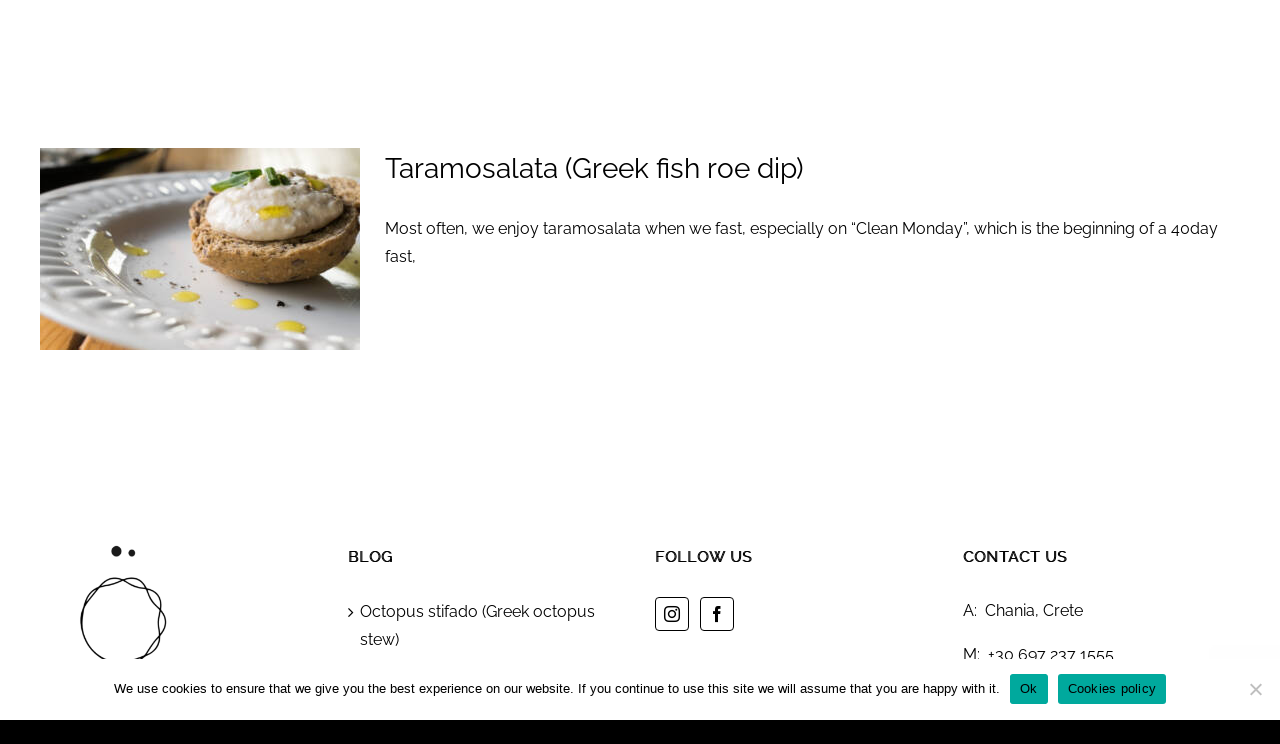

--- FILE ---
content_type: text/html; charset=UTF-8
request_url: https://vassiliskallimoukos.com/tag/greek-meze/
body_size: 20485
content:
<!DOCTYPE html>
<html class="avada-html-layout-wide avada-html-header-position-top avada-html-is-archive" dir="ltr" lang="en-US" prefix="og: https://ogp.me/ns#">
<head>
	<meta http-equiv="X-UA-Compatible" content="IE=edge" />
	<meta http-equiv="Content-Type" content="text/html; charset=utf-8"/>
	<meta name="viewport" content="width=device-width, initial-scale=1" />
	<title>Greek meze | Vassilis Kallimoukos</title>
	<style>img:is([sizes="auto" i], [sizes^="auto," i]) { contain-intrinsic-size: 3000px 1500px }</style>
	
		<!-- All in One SEO 4.8.2 - aioseo.com -->
	<meta name="robots" content="max-image-preview:large" />
	<link rel="canonical" href="https://vassiliskallimoukos.com/tag/greek-meze/" />
	<meta name="generator" content="All in One SEO (AIOSEO) 4.8.2" />
		<script type="application/ld+json" class="aioseo-schema">
			{"@context":"https:\/\/schema.org","@graph":[{"@type":"BreadcrumbList","@id":"https:\/\/vassiliskallimoukos.com\/tag\/greek-meze\/#breadcrumblist","itemListElement":[{"@type":"ListItem","@id":"https:\/\/vassiliskallimoukos.com\/#listItem","position":1,"name":"Home","item":"https:\/\/vassiliskallimoukos.com\/","nextItem":{"@type":"ListItem","@id":"https:\/\/vassiliskallimoukos.com\/tag\/greek-meze\/#listItem","name":"Greek meze"}},{"@type":"ListItem","@id":"https:\/\/vassiliskallimoukos.com\/tag\/greek-meze\/#listItem","position":2,"name":"Greek meze","previousItem":{"@type":"ListItem","@id":"https:\/\/vassiliskallimoukos.com\/#listItem","name":"Home"}}]},{"@type":"CollectionPage","@id":"https:\/\/vassiliskallimoukos.com\/tag\/greek-meze\/#collectionpage","url":"https:\/\/vassiliskallimoukos.com\/tag\/greek-meze\/","name":"Greek meze | Vassilis Kallimoukos","inLanguage":"en-US","isPartOf":{"@id":"https:\/\/vassiliskallimoukos.com\/#website"},"breadcrumb":{"@id":"https:\/\/vassiliskallimoukos.com\/tag\/greek-meze\/#breadcrumblist"}},{"@type":"Organization","@id":"https:\/\/vassiliskallimoukos.com\/#organization","name":"Vassilis Kallimoukos","description":"Private Chef","url":"https:\/\/vassiliskallimoukos.com\/","logo":{"@type":"ImageObject","url":"https:\/\/vassiliskallimoukos.com\/wp-content\/uploads\/2020\/01\/kal-vert-1.png","@id":"https:\/\/vassiliskallimoukos.com\/tag\/greek-meze\/#organizationLogo","width":500,"height":386,"caption":"private chef"},"image":{"@id":"https:\/\/vassiliskallimoukos.com\/tag\/greek-meze\/#organizationLogo"},"sameAs":["https:\/\/www.instagram.com\/vassilis.kallimoukos\/","https:\/\/www.youtube.com\/channel\/UCTia8EcyReI8gsP55kVtZPw"]},{"@type":"WebSite","@id":"https:\/\/vassiliskallimoukos.com\/#website","url":"https:\/\/vassiliskallimoukos.com\/","name":"Vassilis Kallimoukos","description":"Private Chef","inLanguage":"en-US","publisher":{"@id":"https:\/\/vassiliskallimoukos.com\/#organization"}}]}
		</script>
		<!-- All in One SEO -->


<link rel="alternate" type="application/rss+xml" title="Vassilis Kallimoukos &raquo; Feed" href="https://vassiliskallimoukos.com/feed/" />
<link rel="alternate" type="application/rss+xml" title="Vassilis Kallimoukos &raquo; Comments Feed" href="https://vassiliskallimoukos.com/comments/feed/" />
					<link rel="shortcut icon" href="https://vassiliskallimoukos.com/wp-content/uploads/2020/02/fav-kals1.png" type="image/x-icon" />
		
					<!-- Apple Touch Icon -->
			<link rel="apple-touch-icon" sizes="180x180" href="https://vassiliskallimoukos.com/wp-content/uploads/2020/02/fav-kals3.png">
		
					<!-- Android Icon -->
			<link rel="icon" sizes="192x192" href="https://vassiliskallimoukos.com/wp-content/uploads/2020/02/fav-kals2.png">
		
					<!-- MS Edge Icon -->
			<meta name="msapplication-TileImage" content="https://vassiliskallimoukos.com/wp-content/uploads/2020/02/fav-kals4.png">
				<link rel="alternate" type="application/rss+xml" title="Vassilis Kallimoukos &raquo; Greek meze Tag Feed" href="https://vassiliskallimoukos.com/tag/greek-meze/feed/" />
<link rel='stylesheet' id='sbi_styles-css' href='https://vassiliskallimoukos.com/wp-content/cache/background-css/1/vassiliskallimoukos.com/wp-content/plugins/instagram-feed/css/sbi-styles.min.css?ver=6.9.1&wpr_t=1768373161' type='text/css' media='all' />
<style id='wp-emoji-styles-inline-css' type='text/css'>

	img.wp-smiley, img.emoji {
		display: inline !important;
		border: none !important;
		box-shadow: none !important;
		height: 1em !important;
		width: 1em !important;
		margin: 0 0.07em !important;
		vertical-align: -0.1em !important;
		background: none !important;
		padding: 0 !important;
	}
</style>
<link rel='stylesheet' id='cookie-notice-front-css' href='https://vassiliskallimoukos.com/wp-content/plugins/cookie-notice/css/front.min.css?ver=2.5.6' type='text/css' media='all' />
<link rel='stylesheet' id='dtpicker-css' href='https://vassiliskallimoukos.com/wp-content/plugins/date-time-picker-field/assets/js/vendor/datetimepicker/jquery.datetimepicker.min.css?ver=6.8.1' type='text/css' media='all' />
<link rel='stylesheet' id='cf7cf-style-css' href='https://vassiliskallimoukos.com/wp-content/plugins/cf7-conditional-fields/style.css?ver=2.5.11' type='text/css' media='all' />
<link rel='stylesheet' id='child-style-css' href='https://vassiliskallimoukos.com/wp-content/themes/Avada-Child-Theme/style.css?ver=6.8.1' type='text/css' media='all' />
<link rel='stylesheet' id='fusion-dynamic-css-css' href='https://vassiliskallimoukos.com/wp-content/cache/background-css/1/vassiliskallimoukos.com/wp-content/uploads/fusion-styles/69ffc19dbce93e3d5b1fb8207353a967.min.css?ver=3.12.1&wpr_t=1768373161' type='text/css' media='all' />
<style id='rocket-lazyload-inline-css' type='text/css'>
.rll-youtube-player{position:relative;padding-bottom:56.23%;height:0;overflow:hidden;max-width:100%;}.rll-youtube-player:focus-within{outline: 2px solid currentColor;outline-offset: 5px;}.rll-youtube-player iframe{position:absolute;top:0;left:0;width:100%;height:100%;z-index:100;background:0 0}.rll-youtube-player img{bottom:0;display:block;left:0;margin:auto;max-width:100%;width:100%;position:absolute;right:0;top:0;border:none;height:auto;-webkit-transition:.4s all;-moz-transition:.4s all;transition:.4s all}.rll-youtube-player img:hover{-webkit-filter:brightness(75%)}.rll-youtube-player .play{height:100%;width:100%;left:0;top:0;position:absolute;background:var(--wpr-bg-9333b00f-0900-412a-b47f-3df82c9b57ea) no-repeat center;background-color: transparent !important;cursor:pointer;border:none;}
</style>
<script type="text/javascript" id="cookie-notice-front-js-before">
/* <![CDATA[ */
var cnArgs = {"ajaxUrl":"https:\/\/vassiliskallimoukos.com\/wp-admin\/admin-ajax.php","nonce":"73f84e1635","hideEffect":"fade","position":"bottom","onScroll":false,"onScrollOffset":100,"onClick":false,"cookieName":"cookie_notice_accepted","cookieTime":2592000,"cookieTimeRejected":2592000,"globalCookie":false,"redirection":false,"cache":true,"revokeCookies":false,"revokeCookiesOpt":"automatic"};
/* ]]> */
</script>
<script type="text/javascript" src="https://vassiliskallimoukos.com/wp-content/plugins/cookie-notice/js/front.min.js?ver=2.5.6" id="cookie-notice-front-js"></script>
<script type="text/javascript" src="https://vassiliskallimoukos.com/wp-includes/js/jquery/jquery.min.js?ver=3.7.1" id="jquery-core-js"></script>
<script type="text/javascript" src="https://vassiliskallimoukos.com/wp-includes/js/jquery/jquery-migrate.min.js?ver=3.4.1" id="jquery-migrate-js"></script>
<script type="text/javascript" id="jquery-remove-uppercase-accents-js-extra">
/* <![CDATA[ */
var rua = {"accents":[{"original":"\u0386\u0399","convert":"\u0391\u03aa"},{"original":"\u0386\u03a5","convert":"\u0391\u03ab"},{"original":"\u0388\u0399","convert":"\u0395\u03aa"},{"original":"\u038c\u0399","convert":"\u039f\u03aa"},{"original":"\u0388\u03a5","convert":"\u0395\u03ab"},{"original":"\u038c\u03a5","convert":"\u039f\u03ab"},{"original":"\u03ac\u03b9","convert":"\u03b1\u03ca"},{"original":"\u03ad\u03b9","convert":"\u03b5\u03ca"},{"original":"\u0386\u03c5","convert":"\u03b1\u03cb"},{"original":"\u03ac\u03c5","convert":"\u03b1\u03cb"},{"original":"\u03cc\u03b9","convert":"\u03bf\u03ca"},{"original":"\u0388\u03c5","convert":"\u03b5\u03cb"},{"original":"\u03ad\u03c5","convert":"\u03b5\u03cb"},{"original":"\u03cc\u03c5","convert":"\u03bf\u03cb"},{"original":"\u038c\u03c5","convert":"\u03bf\u03cb"},{"original":"\u0386","convert":"\u0391"},{"original":"\u03ac","convert":"\u03b1"},{"original":"\u0388","convert":"\u0395"},{"original":"\u03ad","convert":"\u03b5"},{"original":"\u0389","convert":"\u0397"},{"original":"\u03ae","convert":"\u03b7"},{"original":"\u038a","convert":"\u0399"},{"original":"\u03aa","convert":"\u0399"},{"original":"\u03af","convert":"\u03b9"},{"original":"\u0390","convert":"\u03ca"},{"original":"\u038c","convert":"\u039f"},{"original":"\u03cc","convert":"\u03bf"},{"original":"\u038e","convert":"\u03a5"},{"original":"\u03cd","convert":"\u03c5"},{"original":"\u03b0","convert":"\u03cb"},{"original":"\u038f","convert":"\u03a9"},{"original":"\u03ce","convert":"\u03c9"}],"selectors":"","selAction":""};
/* ]]> */
</script>
<script type="text/javascript" src="https://vassiliskallimoukos.com/wp-content/plugins/remove-uppercase-accents/js/jquery.remove-uppercase-accents.js?ver=6.8.1" id="jquery-remove-uppercase-accents-js"></script>
<link rel="https://api.w.org/" href="https://vassiliskallimoukos.com/wp-json/" /><link rel="alternate" title="JSON" type="application/json" href="https://vassiliskallimoukos.com/wp-json/wp/v2/tags/225" /><link rel="EditURI" type="application/rsd+xml" title="RSD" href="https://vassiliskallimoukos.com/xmlrpc.php?rsd" />
<meta name="generator" content="WordPress 6.8.1" />
<!-- Global site tag (gtag.js) - Google Analytics -->
<script async src="https://www.googletagmanager.com/gtag/js?id=UA-156224040-8"></script>
<script>
  window.dataLayer = window.dataLayer || [];
  function gtag(){dataLayer.push(arguments);}
  gtag('js', new Date());

  gtag('config', 'UA-156224040-8');
</script><style type="text/css"> .tippy-box[data-theme~="wprm"] { background-color: #333333; color: #FFFFFF; } .tippy-box[data-theme~="wprm"][data-placement^="top"] > .tippy-arrow::before { border-top-color: #333333; } .tippy-box[data-theme~="wprm"][data-placement^="bottom"] > .tippy-arrow::before { border-bottom-color: #333333; } .tippy-box[data-theme~="wprm"][data-placement^="left"] > .tippy-arrow::before { border-left-color: #333333; } .tippy-box[data-theme~="wprm"][data-placement^="right"] > .tippy-arrow::before { border-right-color: #333333; } .tippy-box[data-theme~="wprm"] a { color: #FFFFFF; } .wprm-comment-rating svg { width: 18px !important; height: 18px !important; } img.wprm-comment-rating { width: 90px !important; height: 18px !important; } body { --comment-rating-star-color: #343434; } body { --wprm-popup-font-size: 16px; } body { --wprm-popup-background: #ffffff; } body { --wprm-popup-title: #000000; } body { --wprm-popup-content: #444444; } body { --wprm-popup-button-background: #444444; } body { --wprm-popup-button-text: #ffffff; }margin: 20px 0;</style><style type="text/css">.wprm-glossary-term {color: #5A822B;text-decoration: underline;cursor: help;}</style><style type="text/css" id="css-fb-visibility">@media screen and (max-width: 640px){.fusion-no-small-visibility{display:none !important;}body .sm-text-align-center{text-align:center !important;}body .sm-text-align-left{text-align:left !important;}body .sm-text-align-right{text-align:right !important;}body .sm-flex-align-center{justify-content:center !important;}body .sm-flex-align-flex-start{justify-content:flex-start !important;}body .sm-flex-align-flex-end{justify-content:flex-end !important;}body .sm-mx-auto{margin-left:auto !important;margin-right:auto !important;}body .sm-ml-auto{margin-left:auto !important;}body .sm-mr-auto{margin-right:auto !important;}body .fusion-absolute-position-small{position:absolute;top:auto;width:100%;}.awb-sticky.awb-sticky-small{ position: sticky; top: var(--awb-sticky-offset,0); }}@media screen and (min-width: 641px) and (max-width: 1024px){.fusion-no-medium-visibility{display:none !important;}body .md-text-align-center{text-align:center !important;}body .md-text-align-left{text-align:left !important;}body .md-text-align-right{text-align:right !important;}body .md-flex-align-center{justify-content:center !important;}body .md-flex-align-flex-start{justify-content:flex-start !important;}body .md-flex-align-flex-end{justify-content:flex-end !important;}body .md-mx-auto{margin-left:auto !important;margin-right:auto !important;}body .md-ml-auto{margin-left:auto !important;}body .md-mr-auto{margin-right:auto !important;}body .fusion-absolute-position-medium{position:absolute;top:auto;width:100%;}.awb-sticky.awb-sticky-medium{ position: sticky; top: var(--awb-sticky-offset,0); }}@media screen and (min-width: 1025px){.fusion-no-large-visibility{display:none !important;}body .lg-text-align-center{text-align:center !important;}body .lg-text-align-left{text-align:left !important;}body .lg-text-align-right{text-align:right !important;}body .lg-flex-align-center{justify-content:center !important;}body .lg-flex-align-flex-start{justify-content:flex-start !important;}body .lg-flex-align-flex-end{justify-content:flex-end !important;}body .lg-mx-auto{margin-left:auto !important;margin-right:auto !important;}body .lg-ml-auto{margin-left:auto !important;}body .lg-mr-auto{margin-right:auto !important;}body .fusion-absolute-position-large{position:absolute;top:auto;width:100%;}.awb-sticky.awb-sticky-large{ position: sticky; top: var(--awb-sticky-offset,0); }}</style><style type="text/css">.recentcomments a{display:inline !important;padding:0 !important;margin:0 !important;}</style><meta name="generator" content="Powered by Slider Revolution 6.6.16 - responsive, Mobile-Friendly Slider Plugin for WordPress with comfortable drag and drop interface." />
<script>function setREVStartSize(e){
			//window.requestAnimationFrame(function() {
				window.RSIW = window.RSIW===undefined ? window.innerWidth : window.RSIW;
				window.RSIH = window.RSIH===undefined ? window.innerHeight : window.RSIH;
				try {
					var pw = document.getElementById(e.c).parentNode.offsetWidth,
						newh;
					pw = pw===0 || isNaN(pw) || (e.l=="fullwidth" || e.layout=="fullwidth") ? window.RSIW : pw;
					e.tabw = e.tabw===undefined ? 0 : parseInt(e.tabw);
					e.thumbw = e.thumbw===undefined ? 0 : parseInt(e.thumbw);
					e.tabh = e.tabh===undefined ? 0 : parseInt(e.tabh);
					e.thumbh = e.thumbh===undefined ? 0 : parseInt(e.thumbh);
					e.tabhide = e.tabhide===undefined ? 0 : parseInt(e.tabhide);
					e.thumbhide = e.thumbhide===undefined ? 0 : parseInt(e.thumbhide);
					e.mh = e.mh===undefined || e.mh=="" || e.mh==="auto" ? 0 : parseInt(e.mh,0);
					if(e.layout==="fullscreen" || e.l==="fullscreen")
						newh = Math.max(e.mh,window.RSIH);
					else{
						e.gw = Array.isArray(e.gw) ? e.gw : [e.gw];
						for (var i in e.rl) if (e.gw[i]===undefined || e.gw[i]===0) e.gw[i] = e.gw[i-1];
						e.gh = e.el===undefined || e.el==="" || (Array.isArray(e.el) && e.el.length==0)? e.gh : e.el;
						e.gh = Array.isArray(e.gh) ? e.gh : [e.gh];
						for (var i in e.rl) if (e.gh[i]===undefined || e.gh[i]===0) e.gh[i] = e.gh[i-1];
											
						var nl = new Array(e.rl.length),
							ix = 0,
							sl;
						e.tabw = e.tabhide>=pw ? 0 : e.tabw;
						e.thumbw = e.thumbhide>=pw ? 0 : e.thumbw;
						e.tabh = e.tabhide>=pw ? 0 : e.tabh;
						e.thumbh = e.thumbhide>=pw ? 0 : e.thumbh;
						for (var i in e.rl) nl[i] = e.rl[i]<window.RSIW ? 0 : e.rl[i];
						sl = nl[0];
						for (var i in nl) if (sl>nl[i] && nl[i]>0) { sl = nl[i]; ix=i;}
						var m = pw>(e.gw[ix]+e.tabw+e.thumbw) ? 1 : (pw-(e.tabw+e.thumbw)) / (e.gw[ix]);
						newh =  (e.gh[ix] * m) + (e.tabh + e.thumbh);
					}
					var el = document.getElementById(e.c);
					if (el!==null && el) el.style.height = newh+"px";
					el = document.getElementById(e.c+"_wrapper");
					if (el!==null && el) {
						el.style.height = newh+"px";
						el.style.display = "block";
					}
				} catch(e){
					console.log("Failure at Presize of Slider:" + e)
				}
			//});
		  };</script>
		<script type="text/javascript">
			var doc = document.documentElement;
			doc.setAttribute( 'data-useragent', navigator.userAgent );
		</script>
		<noscript><style id="rocket-lazyload-nojs-css">.rll-youtube-player, [data-lazy-src]{display:none !important;}</style></noscript>
	<style id="wpr-lazyload-bg-container"></style><style id="wpr-lazyload-bg-exclusion"></style>
<noscript>
<style id="wpr-lazyload-bg-nostyle">.sbi_lb-loader span{--wpr-bg-b3e5f402-36b4-415b-954a-8c9c2bc79620: url('https://vassiliskallimoukos.com/wp-content/plugins/instagram-feed/img/sbi-sprite.png');}.sbi_lb-nav span{--wpr-bg-5deae896-5cbf-40a2-a5ae-dbb7e9e0585e: url('https://vassiliskallimoukos.com/wp-content/plugins/instagram-feed/img/sbi-sprite.png');}.ilightbox-loader.metro-white div{--wpr-bg-8c41aaf2-3f18-4f7d-b5b7-4f779f740ba6: url('https://vassiliskallimoukos.com/wp-content/plugins/fusion-builder/assets/images/iLightbox/metro-white-skin/preloader.gif');}.ilightbox-holder.metro-white .ilightbox-container .ilightbox-caption{--wpr-bg-941b594d-05d3-4fb4-9dfd-5f2480f774c9: url('https://vassiliskallimoukos.com/wp-content/plugins/fusion-builder/assets/images/iLightbox/metro-white-skin/caption-bg.png');}.ilightbox-holder.metro-white .ilightbox-container .ilightbox-social{--wpr-bg-43713558-51d8-4eff-a4cb-24b47bfd5274: url('https://vassiliskallimoukos.com/wp-content/plugins/fusion-builder/assets/images/iLightbox/metro-white-skin/social-bg.png');}.ilightbox-holder.metro-white .ilightbox-alert{--wpr-bg-a6cacc89-9563-421a-b3be-bcb99fd0af95: url('https://vassiliskallimoukos.com/wp-content/plugins/fusion-builder/assets/images/iLightbox/metro-white-skin/alert.png');}.ilightbox-toolbar.metro-white a{--wpr-bg-fec9a92b-6b62-46f6-8b26-a0ff1dd2d4f7: url('https://vassiliskallimoukos.com/wp-content/plugins/fusion-builder/assets/images/iLightbox/metro-white-skin/buttons.png');}.ilightbox-thumbnails.metro-white .ilightbox-thumbnails-grid .ilightbox-thumbnail .ilightbox-thumbnail-video{--wpr-bg-4f4ed59e-f2cc-4ff0-abfe-af817a98e47f: url('https://vassiliskallimoukos.com/wp-content/plugins/fusion-builder/assets/images/iLightbox/metro-white-skin/thumb-overlay-play.png');}.ilightbox-button.ilightbox-next-button.metro-white,.ilightbox-button.ilightbox-prev-button.metro-white{--wpr-bg-1e0f6513-86a5-4676-8947-3471b29d9c6a: url('https://vassiliskallimoukos.com/wp-content/plugins/fusion-builder/assets/images/iLightbox/metro-white-skin/arrows_vertical.png');}.fusion-audio.fusion-audio.dark-controls .mejs-button>button{--wpr-bg-93fc18e1-53d9-4a76-9b9a-ee40c85f420c: url('https://vassiliskallimoukos.com/wp-content/plugins/fusion-builder/assets/images/mejs-controls-dark.svg');}.isMobile .ilightbox-toolbar.metro-white a.ilightbox-fullscreen{--wpr-bg-f62ba839-4666-4ab3-afe0-f9cd12421171: url('https://vassiliskallimoukos.com/wp-content/plugins/fusion-builder/assets/images/iLightbox/metro-white-skin/fullscreen-icon-64.png');}.isMobile .ilightbox-toolbar.metro-white a.ilightbox-fullscreen:hover{--wpr-bg-afb860b3-f363-4980-8ca1-d45f61e2daf3: url('https://vassiliskallimoukos.com/wp-content/plugins/fusion-builder/assets/images/iLightbox/metro-white-skin/fullscreen-hover-icon-64.png');}.isMobile .ilightbox-toolbar.metro-white a.ilightbox-close{--wpr-bg-b761ba86-eab3-4408-b1c4-3d49a6f9f11a: url('https://vassiliskallimoukos.com/wp-content/plugins/fusion-builder/assets/images/iLightbox/metro-white-skin/x-mark-icon-64.png');}.isMobile .ilightbox-toolbar.metro-white a.ilightbox-close:hover{--wpr-bg-770ca180-34bb-4202-a1f1-85f22b4e1be7: url('https://vassiliskallimoukos.com/wp-content/plugins/fusion-builder/assets/images/iLightbox/metro-white-skin/x-mark-hover-icon-64.png');}.isMobile .ilightbox-toolbar.metro-white a.ilightbox-next-button{--wpr-bg-e371f6b9-69b7-43f0-bd97-ddb83f6679a5: url('https://vassiliskallimoukos.com/wp-content/plugins/fusion-builder/assets/images/iLightbox/metro-white-skin/arrow-next-icon-64.png');}.isMobile .ilightbox-toolbar.metro-white a.ilightbox-next-button:hover{--wpr-bg-6083f008-cce2-4189-9f1f-652130fba5fd: url('https://vassiliskallimoukos.com/wp-content/plugins/fusion-builder/assets/images/iLightbox/metro-white-skin/arrow-next-hover-icon-64.png');}.isMobile .ilightbox-toolbar.metro-white a.ilightbox-next-button.disabled{--wpr-bg-2c754efa-2a3d-4fd3-a06d-485861efa58b: url('https://vassiliskallimoukos.com/wp-content/plugins/fusion-builder/assets/images/iLightbox/metro-white-skin/arrow-next-icon-64.png');}.isMobile .ilightbox-toolbar.metro-white a.ilightbox-prev-button{--wpr-bg-62457d76-d9dc-4a19-8fff-409efdddba60: url('https://vassiliskallimoukos.com/wp-content/plugins/fusion-builder/assets/images/iLightbox/metro-white-skin/arrow-prev-icon-64.png');}.isMobile .ilightbox-toolbar.metro-white a.ilightbox-prev-button:hover{--wpr-bg-10f7ba0e-adc6-4bde-b802-142c4a4c284f: url('https://vassiliskallimoukos.com/wp-content/plugins/fusion-builder/assets/images/iLightbox/metro-white-skin/arrow-prev-hover-icon-64.png');}.isMobile .ilightbox-toolbar.metro-white a.ilightbox-prev-button.disabled{--wpr-bg-8c3b86e6-0869-46e9-aa53-21ae7bc49b5e: url('https://vassiliskallimoukos.com/wp-content/plugins/fusion-builder/assets/images/iLightbox/metro-white-skin/arrow-prev-icon-64.png');}.isMobile .ilightbox-toolbar.metro-white a.ilightbox-play{--wpr-bg-ec2a69a6-8ba9-4d90-b015-a9d54255c65e: url('https://vassiliskallimoukos.com/wp-content/plugins/fusion-builder/assets/images/iLightbox/metro-white-skin/play-icon-64.png');}.isMobile .ilightbox-toolbar.metro-white a.ilightbox-play:hover{--wpr-bg-7084935a-6cb9-494d-b2be-427a919a8169: url('https://vassiliskallimoukos.com/wp-content/plugins/fusion-builder/assets/images/iLightbox/metro-white-skin/play-hover-icon-64.png');}.isMobile .ilightbox-toolbar.metro-white a.ilightbox-pause{--wpr-bg-62957e80-999b-4dd7-8762-1341753e9059: url('https://vassiliskallimoukos.com/wp-content/plugins/fusion-builder/assets/images/iLightbox/metro-white-skin/pause-icon-64.png');}.isMobile .ilightbox-toolbar.metro-white a.ilightbox-pause:hover{--wpr-bg-ed92b402-cc85-41d6-9edc-9fee0b032754: url('https://vassiliskallimoukos.com/wp-content/plugins/fusion-builder/assets/images/iLightbox/metro-white-skin/pause-hover-icon-64.png');}.ilightbox-button.ilightbox-next-button.metro-white.horizontal,.ilightbox-button.ilightbox-prev-button.metro-white.horizontal{--wpr-bg-ec12be4e-0979-4a74-80ae-b430c293656b: url('https://vassiliskallimoukos.com/wp-content/plugins/fusion-builder/assets/images/iLightbox/metro-white-skin/arrows_horizontal.png');}.tp-blockmask,
.tp-blockmask_in,
.tp-blockmask_out{--wpr-bg-040801f8-3601-4d6e-8caa-0b03becfaed4: url('https://vassiliskallimoukos.com/wp-content/plugins/revslider/public/assets/assets/gridtile.png');}.tp-blockmask,
.tp-blockmask_in,
.tp-blockmask_out{--wpr-bg-897a8811-cd25-42c9-bd4c-a19342aa1a5c: url('https://vassiliskallimoukos.com/wp-content/plugins/revslider/public/assets/assets/gridtile_white.png');}.tp-blockmask,
.tp-blockmask_in,
.tp-blockmask_out{--wpr-bg-63b6dc98-1337-4910-830d-fc313b61d3cb: url('https://vassiliskallimoukos.com/wp-content/plugins/revslider/public/assets/assets/gridtile_3x3.png');}.tp-blockmask,
.tp-blockmask_in,
.tp-blockmask_out{--wpr-bg-f50e4fd4-2054-4f6d-8143-da647f482110: url('https://vassiliskallimoukos.com/wp-content/plugins/revslider/public/assets/assets/gridtile_3x3_white.png');}.rs-layer.slidelink a div{--wpr-bg-e7939146-3b21-4d13-b7ad-710e346e9618: url('https://vassiliskallimoukos.com/wp-content/plugins/revslider/public/assets/assets/coloredbg.png');}.rs-layer.slidelink a span{--wpr-bg-5bd68942-3cf5-4bf4-9094-72354d284fa4: url('https://vassiliskallimoukos.com/wp-content/plugins/revslider/public/assets/assets/coloredbg.png');}rs-loader.spinner0{--wpr-bg-c8064ed6-c2d1-41c6-9140-a5e2ba4195f0: url('https://vassiliskallimoukos.com/wp-content/plugins/revslider/public/assets/assets/loader.gif');}rs-loader.spinner5{--wpr-bg-cbfd9dbf-0d6e-4ae9-ba92-01a2c5b720b3: url('https://vassiliskallimoukos.com/wp-content/plugins/revslider/public/assets/assets/loader.gif');}.rll-youtube-player .play{--wpr-bg-9333b00f-0900-412a-b47f-3df82c9b57ea: url('https://vassiliskallimoukos.com/wp-content/plugins/wp-rocket/assets/img/youtube.png');}</style>
</noscript>
<script type="application/javascript">const rocket_pairs = [{"selector":".sbi_lb-loader span","style":".sbi_lb-loader span{--wpr-bg-b3e5f402-36b4-415b-954a-8c9c2bc79620: url('https:\/\/vassiliskallimoukos.com\/wp-content\/plugins\/instagram-feed\/img\/sbi-sprite.png');}","hash":"b3e5f402-36b4-415b-954a-8c9c2bc79620","url":"https:\/\/vassiliskallimoukos.com\/wp-content\/plugins\/instagram-feed\/img\/sbi-sprite.png"},{"selector":".sbi_lb-nav span","style":".sbi_lb-nav span{--wpr-bg-5deae896-5cbf-40a2-a5ae-dbb7e9e0585e: url('https:\/\/vassiliskallimoukos.com\/wp-content\/plugins\/instagram-feed\/img\/sbi-sprite.png');}","hash":"5deae896-5cbf-40a2-a5ae-dbb7e9e0585e","url":"https:\/\/vassiliskallimoukos.com\/wp-content\/plugins\/instagram-feed\/img\/sbi-sprite.png"},{"selector":".ilightbox-loader.metro-white div","style":".ilightbox-loader.metro-white div{--wpr-bg-8c41aaf2-3f18-4f7d-b5b7-4f779f740ba6: url('https:\/\/vassiliskallimoukos.com\/wp-content\/plugins\/fusion-builder\/assets\/images\/iLightbox\/metro-white-skin\/preloader.gif');}","hash":"8c41aaf2-3f18-4f7d-b5b7-4f779f740ba6","url":"https:\/\/vassiliskallimoukos.com\/wp-content\/plugins\/fusion-builder\/assets\/images\/iLightbox\/metro-white-skin\/preloader.gif"},{"selector":".ilightbox-holder.metro-white .ilightbox-container .ilightbox-caption","style":".ilightbox-holder.metro-white .ilightbox-container .ilightbox-caption{--wpr-bg-941b594d-05d3-4fb4-9dfd-5f2480f774c9: url('https:\/\/vassiliskallimoukos.com\/wp-content\/plugins\/fusion-builder\/assets\/images\/iLightbox\/metro-white-skin\/caption-bg.png');}","hash":"941b594d-05d3-4fb4-9dfd-5f2480f774c9","url":"https:\/\/vassiliskallimoukos.com\/wp-content\/plugins\/fusion-builder\/assets\/images\/iLightbox\/metro-white-skin\/caption-bg.png"},{"selector":".ilightbox-holder.metro-white .ilightbox-container .ilightbox-social","style":".ilightbox-holder.metro-white .ilightbox-container .ilightbox-social{--wpr-bg-43713558-51d8-4eff-a4cb-24b47bfd5274: url('https:\/\/vassiliskallimoukos.com\/wp-content\/plugins\/fusion-builder\/assets\/images\/iLightbox\/metro-white-skin\/social-bg.png');}","hash":"43713558-51d8-4eff-a4cb-24b47bfd5274","url":"https:\/\/vassiliskallimoukos.com\/wp-content\/plugins\/fusion-builder\/assets\/images\/iLightbox\/metro-white-skin\/social-bg.png"},{"selector":".ilightbox-holder.metro-white .ilightbox-alert","style":".ilightbox-holder.metro-white .ilightbox-alert{--wpr-bg-a6cacc89-9563-421a-b3be-bcb99fd0af95: url('https:\/\/vassiliskallimoukos.com\/wp-content\/plugins\/fusion-builder\/assets\/images\/iLightbox\/metro-white-skin\/alert.png');}","hash":"a6cacc89-9563-421a-b3be-bcb99fd0af95","url":"https:\/\/vassiliskallimoukos.com\/wp-content\/plugins\/fusion-builder\/assets\/images\/iLightbox\/metro-white-skin\/alert.png"},{"selector":".ilightbox-toolbar.metro-white a","style":".ilightbox-toolbar.metro-white a{--wpr-bg-fec9a92b-6b62-46f6-8b26-a0ff1dd2d4f7: url('https:\/\/vassiliskallimoukos.com\/wp-content\/plugins\/fusion-builder\/assets\/images\/iLightbox\/metro-white-skin\/buttons.png');}","hash":"fec9a92b-6b62-46f6-8b26-a0ff1dd2d4f7","url":"https:\/\/vassiliskallimoukos.com\/wp-content\/plugins\/fusion-builder\/assets\/images\/iLightbox\/metro-white-skin\/buttons.png"},{"selector":".ilightbox-thumbnails.metro-white .ilightbox-thumbnails-grid .ilightbox-thumbnail .ilightbox-thumbnail-video","style":".ilightbox-thumbnails.metro-white .ilightbox-thumbnails-grid .ilightbox-thumbnail .ilightbox-thumbnail-video{--wpr-bg-4f4ed59e-f2cc-4ff0-abfe-af817a98e47f: url('https:\/\/vassiliskallimoukos.com\/wp-content\/plugins\/fusion-builder\/assets\/images\/iLightbox\/metro-white-skin\/thumb-overlay-play.png');}","hash":"4f4ed59e-f2cc-4ff0-abfe-af817a98e47f","url":"https:\/\/vassiliskallimoukos.com\/wp-content\/plugins\/fusion-builder\/assets\/images\/iLightbox\/metro-white-skin\/thumb-overlay-play.png"},{"selector":".ilightbox-button.ilightbox-next-button.metro-white,.ilightbox-button.ilightbox-prev-button.metro-white","style":".ilightbox-button.ilightbox-next-button.metro-white,.ilightbox-button.ilightbox-prev-button.metro-white{--wpr-bg-1e0f6513-86a5-4676-8947-3471b29d9c6a: url('https:\/\/vassiliskallimoukos.com\/wp-content\/plugins\/fusion-builder\/assets\/images\/iLightbox\/metro-white-skin\/arrows_vertical.png');}","hash":"1e0f6513-86a5-4676-8947-3471b29d9c6a","url":"https:\/\/vassiliskallimoukos.com\/wp-content\/plugins\/fusion-builder\/assets\/images\/iLightbox\/metro-white-skin\/arrows_vertical.png"},{"selector":".fusion-audio.fusion-audio.dark-controls .mejs-button>button","style":".fusion-audio.fusion-audio.dark-controls .mejs-button>button{--wpr-bg-93fc18e1-53d9-4a76-9b9a-ee40c85f420c: url('https:\/\/vassiliskallimoukos.com\/wp-content\/plugins\/fusion-builder\/assets\/images\/mejs-controls-dark.svg');}","hash":"93fc18e1-53d9-4a76-9b9a-ee40c85f420c","url":"https:\/\/vassiliskallimoukos.com\/wp-content\/plugins\/fusion-builder\/assets\/images\/mejs-controls-dark.svg"},{"selector":".isMobile .ilightbox-toolbar.metro-white a.ilightbox-fullscreen","style":".isMobile .ilightbox-toolbar.metro-white a.ilightbox-fullscreen{--wpr-bg-f62ba839-4666-4ab3-afe0-f9cd12421171: url('https:\/\/vassiliskallimoukos.com\/wp-content\/plugins\/fusion-builder\/assets\/images\/iLightbox\/metro-white-skin\/fullscreen-icon-64.png');}","hash":"f62ba839-4666-4ab3-afe0-f9cd12421171","url":"https:\/\/vassiliskallimoukos.com\/wp-content\/plugins\/fusion-builder\/assets\/images\/iLightbox\/metro-white-skin\/fullscreen-icon-64.png"},{"selector":".isMobile .ilightbox-toolbar.metro-white a.ilightbox-fullscreen","style":".isMobile .ilightbox-toolbar.metro-white a.ilightbox-fullscreen:hover{--wpr-bg-afb860b3-f363-4980-8ca1-d45f61e2daf3: url('https:\/\/vassiliskallimoukos.com\/wp-content\/plugins\/fusion-builder\/assets\/images\/iLightbox\/metro-white-skin\/fullscreen-hover-icon-64.png');}","hash":"afb860b3-f363-4980-8ca1-d45f61e2daf3","url":"https:\/\/vassiliskallimoukos.com\/wp-content\/plugins\/fusion-builder\/assets\/images\/iLightbox\/metro-white-skin\/fullscreen-hover-icon-64.png"},{"selector":".isMobile .ilightbox-toolbar.metro-white a.ilightbox-close","style":".isMobile .ilightbox-toolbar.metro-white a.ilightbox-close{--wpr-bg-b761ba86-eab3-4408-b1c4-3d49a6f9f11a: url('https:\/\/vassiliskallimoukos.com\/wp-content\/plugins\/fusion-builder\/assets\/images\/iLightbox\/metro-white-skin\/x-mark-icon-64.png');}","hash":"b761ba86-eab3-4408-b1c4-3d49a6f9f11a","url":"https:\/\/vassiliskallimoukos.com\/wp-content\/plugins\/fusion-builder\/assets\/images\/iLightbox\/metro-white-skin\/x-mark-icon-64.png"},{"selector":".isMobile .ilightbox-toolbar.metro-white a.ilightbox-close","style":".isMobile .ilightbox-toolbar.metro-white a.ilightbox-close:hover{--wpr-bg-770ca180-34bb-4202-a1f1-85f22b4e1be7: url('https:\/\/vassiliskallimoukos.com\/wp-content\/plugins\/fusion-builder\/assets\/images\/iLightbox\/metro-white-skin\/x-mark-hover-icon-64.png');}","hash":"770ca180-34bb-4202-a1f1-85f22b4e1be7","url":"https:\/\/vassiliskallimoukos.com\/wp-content\/plugins\/fusion-builder\/assets\/images\/iLightbox\/metro-white-skin\/x-mark-hover-icon-64.png"},{"selector":".isMobile .ilightbox-toolbar.metro-white a.ilightbox-next-button","style":".isMobile .ilightbox-toolbar.metro-white a.ilightbox-next-button{--wpr-bg-e371f6b9-69b7-43f0-bd97-ddb83f6679a5: url('https:\/\/vassiliskallimoukos.com\/wp-content\/plugins\/fusion-builder\/assets\/images\/iLightbox\/metro-white-skin\/arrow-next-icon-64.png');}","hash":"e371f6b9-69b7-43f0-bd97-ddb83f6679a5","url":"https:\/\/vassiliskallimoukos.com\/wp-content\/plugins\/fusion-builder\/assets\/images\/iLightbox\/metro-white-skin\/arrow-next-icon-64.png"},{"selector":".isMobile .ilightbox-toolbar.metro-white a.ilightbox-next-button","style":".isMobile .ilightbox-toolbar.metro-white a.ilightbox-next-button:hover{--wpr-bg-6083f008-cce2-4189-9f1f-652130fba5fd: url('https:\/\/vassiliskallimoukos.com\/wp-content\/plugins\/fusion-builder\/assets\/images\/iLightbox\/metro-white-skin\/arrow-next-hover-icon-64.png');}","hash":"6083f008-cce2-4189-9f1f-652130fba5fd","url":"https:\/\/vassiliskallimoukos.com\/wp-content\/plugins\/fusion-builder\/assets\/images\/iLightbox\/metro-white-skin\/arrow-next-hover-icon-64.png"},{"selector":".isMobile .ilightbox-toolbar.metro-white a.ilightbox-next-button.disabled","style":".isMobile .ilightbox-toolbar.metro-white a.ilightbox-next-button.disabled{--wpr-bg-2c754efa-2a3d-4fd3-a06d-485861efa58b: url('https:\/\/vassiliskallimoukos.com\/wp-content\/plugins\/fusion-builder\/assets\/images\/iLightbox\/metro-white-skin\/arrow-next-icon-64.png');}","hash":"2c754efa-2a3d-4fd3-a06d-485861efa58b","url":"https:\/\/vassiliskallimoukos.com\/wp-content\/plugins\/fusion-builder\/assets\/images\/iLightbox\/metro-white-skin\/arrow-next-icon-64.png"},{"selector":".isMobile .ilightbox-toolbar.metro-white a.ilightbox-prev-button","style":".isMobile .ilightbox-toolbar.metro-white a.ilightbox-prev-button{--wpr-bg-62457d76-d9dc-4a19-8fff-409efdddba60: url('https:\/\/vassiliskallimoukos.com\/wp-content\/plugins\/fusion-builder\/assets\/images\/iLightbox\/metro-white-skin\/arrow-prev-icon-64.png');}","hash":"62457d76-d9dc-4a19-8fff-409efdddba60","url":"https:\/\/vassiliskallimoukos.com\/wp-content\/plugins\/fusion-builder\/assets\/images\/iLightbox\/metro-white-skin\/arrow-prev-icon-64.png"},{"selector":".isMobile .ilightbox-toolbar.metro-white a.ilightbox-prev-button","style":".isMobile .ilightbox-toolbar.metro-white a.ilightbox-prev-button:hover{--wpr-bg-10f7ba0e-adc6-4bde-b802-142c4a4c284f: url('https:\/\/vassiliskallimoukos.com\/wp-content\/plugins\/fusion-builder\/assets\/images\/iLightbox\/metro-white-skin\/arrow-prev-hover-icon-64.png');}","hash":"10f7ba0e-adc6-4bde-b802-142c4a4c284f","url":"https:\/\/vassiliskallimoukos.com\/wp-content\/plugins\/fusion-builder\/assets\/images\/iLightbox\/metro-white-skin\/arrow-prev-hover-icon-64.png"},{"selector":".isMobile .ilightbox-toolbar.metro-white a.ilightbox-prev-button.disabled","style":".isMobile .ilightbox-toolbar.metro-white a.ilightbox-prev-button.disabled{--wpr-bg-8c3b86e6-0869-46e9-aa53-21ae7bc49b5e: url('https:\/\/vassiliskallimoukos.com\/wp-content\/plugins\/fusion-builder\/assets\/images\/iLightbox\/metro-white-skin\/arrow-prev-icon-64.png');}","hash":"8c3b86e6-0869-46e9-aa53-21ae7bc49b5e","url":"https:\/\/vassiliskallimoukos.com\/wp-content\/plugins\/fusion-builder\/assets\/images\/iLightbox\/metro-white-skin\/arrow-prev-icon-64.png"},{"selector":".isMobile .ilightbox-toolbar.metro-white a.ilightbox-play","style":".isMobile .ilightbox-toolbar.metro-white a.ilightbox-play{--wpr-bg-ec2a69a6-8ba9-4d90-b015-a9d54255c65e: url('https:\/\/vassiliskallimoukos.com\/wp-content\/plugins\/fusion-builder\/assets\/images\/iLightbox\/metro-white-skin\/play-icon-64.png');}","hash":"ec2a69a6-8ba9-4d90-b015-a9d54255c65e","url":"https:\/\/vassiliskallimoukos.com\/wp-content\/plugins\/fusion-builder\/assets\/images\/iLightbox\/metro-white-skin\/play-icon-64.png"},{"selector":".isMobile .ilightbox-toolbar.metro-white a.ilightbox-play","style":".isMobile .ilightbox-toolbar.metro-white a.ilightbox-play:hover{--wpr-bg-7084935a-6cb9-494d-b2be-427a919a8169: url('https:\/\/vassiliskallimoukos.com\/wp-content\/plugins\/fusion-builder\/assets\/images\/iLightbox\/metro-white-skin\/play-hover-icon-64.png');}","hash":"7084935a-6cb9-494d-b2be-427a919a8169","url":"https:\/\/vassiliskallimoukos.com\/wp-content\/plugins\/fusion-builder\/assets\/images\/iLightbox\/metro-white-skin\/play-hover-icon-64.png"},{"selector":".isMobile .ilightbox-toolbar.metro-white a.ilightbox-pause","style":".isMobile .ilightbox-toolbar.metro-white a.ilightbox-pause{--wpr-bg-62957e80-999b-4dd7-8762-1341753e9059: url('https:\/\/vassiliskallimoukos.com\/wp-content\/plugins\/fusion-builder\/assets\/images\/iLightbox\/metro-white-skin\/pause-icon-64.png');}","hash":"62957e80-999b-4dd7-8762-1341753e9059","url":"https:\/\/vassiliskallimoukos.com\/wp-content\/plugins\/fusion-builder\/assets\/images\/iLightbox\/metro-white-skin\/pause-icon-64.png"},{"selector":".isMobile .ilightbox-toolbar.metro-white a.ilightbox-pause","style":".isMobile .ilightbox-toolbar.metro-white a.ilightbox-pause:hover{--wpr-bg-ed92b402-cc85-41d6-9edc-9fee0b032754: url('https:\/\/vassiliskallimoukos.com\/wp-content\/plugins\/fusion-builder\/assets\/images\/iLightbox\/metro-white-skin\/pause-hover-icon-64.png');}","hash":"ed92b402-cc85-41d6-9edc-9fee0b032754","url":"https:\/\/vassiliskallimoukos.com\/wp-content\/plugins\/fusion-builder\/assets\/images\/iLightbox\/metro-white-skin\/pause-hover-icon-64.png"},{"selector":".ilightbox-button.ilightbox-next-button.metro-white.horizontal,.ilightbox-button.ilightbox-prev-button.metro-white.horizontal","style":".ilightbox-button.ilightbox-next-button.metro-white.horizontal,.ilightbox-button.ilightbox-prev-button.metro-white.horizontal{--wpr-bg-ec12be4e-0979-4a74-80ae-b430c293656b: url('https:\/\/vassiliskallimoukos.com\/wp-content\/plugins\/fusion-builder\/assets\/images\/iLightbox\/metro-white-skin\/arrows_horizontal.png');}","hash":"ec12be4e-0979-4a74-80ae-b430c293656b","url":"https:\/\/vassiliskallimoukos.com\/wp-content\/plugins\/fusion-builder\/assets\/images\/iLightbox\/metro-white-skin\/arrows_horizontal.png"},{"selector":".tp-blockmask,\n.tp-blockmask_in,\n.tp-blockmask_out","style":".tp-blockmask,\n.tp-blockmask_in,\n.tp-blockmask_out{--wpr-bg-040801f8-3601-4d6e-8caa-0b03becfaed4: url('https:\/\/vassiliskallimoukos.com\/wp-content\/plugins\/revslider\/public\/assets\/assets\/gridtile.png');}","hash":"040801f8-3601-4d6e-8caa-0b03becfaed4","url":"https:\/\/vassiliskallimoukos.com\/wp-content\/plugins\/revslider\/public\/assets\/assets\/gridtile.png"},{"selector":".tp-blockmask,\n.tp-blockmask_in,\n.tp-blockmask_out","style":".tp-blockmask,\n.tp-blockmask_in,\n.tp-blockmask_out{--wpr-bg-897a8811-cd25-42c9-bd4c-a19342aa1a5c: url('https:\/\/vassiliskallimoukos.com\/wp-content\/plugins\/revslider\/public\/assets\/assets\/gridtile_white.png');}","hash":"897a8811-cd25-42c9-bd4c-a19342aa1a5c","url":"https:\/\/vassiliskallimoukos.com\/wp-content\/plugins\/revslider\/public\/assets\/assets\/gridtile_white.png"},{"selector":".tp-blockmask,\n.tp-blockmask_in,\n.tp-blockmask_out","style":".tp-blockmask,\n.tp-blockmask_in,\n.tp-blockmask_out{--wpr-bg-63b6dc98-1337-4910-830d-fc313b61d3cb: url('https:\/\/vassiliskallimoukos.com\/wp-content\/plugins\/revslider\/public\/assets\/assets\/gridtile_3x3.png');}","hash":"63b6dc98-1337-4910-830d-fc313b61d3cb","url":"https:\/\/vassiliskallimoukos.com\/wp-content\/plugins\/revslider\/public\/assets\/assets\/gridtile_3x3.png"},{"selector":".tp-blockmask,\n.tp-blockmask_in,\n.tp-blockmask_out","style":".tp-blockmask,\n.tp-blockmask_in,\n.tp-blockmask_out{--wpr-bg-f50e4fd4-2054-4f6d-8143-da647f482110: url('https:\/\/vassiliskallimoukos.com\/wp-content\/plugins\/revslider\/public\/assets\/assets\/gridtile_3x3_white.png');}","hash":"f50e4fd4-2054-4f6d-8143-da647f482110","url":"https:\/\/vassiliskallimoukos.com\/wp-content\/plugins\/revslider\/public\/assets\/assets\/gridtile_3x3_white.png"},{"selector":".rs-layer.slidelink a div","style":".rs-layer.slidelink a div{--wpr-bg-e7939146-3b21-4d13-b7ad-710e346e9618: url('https:\/\/vassiliskallimoukos.com\/wp-content\/plugins\/revslider\/public\/assets\/assets\/coloredbg.png');}","hash":"e7939146-3b21-4d13-b7ad-710e346e9618","url":"https:\/\/vassiliskallimoukos.com\/wp-content\/plugins\/revslider\/public\/assets\/assets\/coloredbg.png"},{"selector":".rs-layer.slidelink a span","style":".rs-layer.slidelink a span{--wpr-bg-5bd68942-3cf5-4bf4-9094-72354d284fa4: url('https:\/\/vassiliskallimoukos.com\/wp-content\/plugins\/revslider\/public\/assets\/assets\/coloredbg.png');}","hash":"5bd68942-3cf5-4bf4-9094-72354d284fa4","url":"https:\/\/vassiliskallimoukos.com\/wp-content\/plugins\/revslider\/public\/assets\/assets\/coloredbg.png"},{"selector":"rs-loader.spinner0","style":"rs-loader.spinner0{--wpr-bg-c8064ed6-c2d1-41c6-9140-a5e2ba4195f0: url('https:\/\/vassiliskallimoukos.com\/wp-content\/plugins\/revslider\/public\/assets\/assets\/loader.gif');}","hash":"c8064ed6-c2d1-41c6-9140-a5e2ba4195f0","url":"https:\/\/vassiliskallimoukos.com\/wp-content\/plugins\/revslider\/public\/assets\/assets\/loader.gif"},{"selector":"rs-loader.spinner5","style":"rs-loader.spinner5{--wpr-bg-cbfd9dbf-0d6e-4ae9-ba92-01a2c5b720b3: url('https:\/\/vassiliskallimoukos.com\/wp-content\/plugins\/revslider\/public\/assets\/assets\/loader.gif');}","hash":"cbfd9dbf-0d6e-4ae9-ba92-01a2c5b720b3","url":"https:\/\/vassiliskallimoukos.com\/wp-content\/plugins\/revslider\/public\/assets\/assets\/loader.gif"},{"selector":".rll-youtube-player .play","style":".rll-youtube-player .play{--wpr-bg-9333b00f-0900-412a-b47f-3df82c9b57ea: url('https:\/\/vassiliskallimoukos.com\/wp-content\/plugins\/wp-rocket\/assets\/img\/youtube.png');}","hash":"9333b00f-0900-412a-b47f-3df82c9b57ea","url":"https:\/\/vassiliskallimoukos.com\/wp-content\/plugins\/wp-rocket\/assets\/img\/youtube.png"}]; const rocket_excluded_pairs = [];</script><meta name="generator" content="WP Rocket 3.18.3" data-wpr-features="wpr_lazyload_css_bg_img wpr_lazyload_images wpr_lazyload_iframes wpr_preload_links wpr_desktop" /></head>

<body class="archive tag tag-greek-meze tag-225 wp-theme-Avada wp-child-theme-Avada-Child-Theme cookies-not-set fusion-image-hovers fusion-pagination-sizing fusion-button_type-flat fusion-button_span-no fusion-button_gradient-linear avada-image-rollover-circle-yes avada-image-rollover-yes avada-image-rollover-direction-fade fusion-body ltr no-mobile-slidingbar no-mobile-totop fusion-disable-outline fusion-sub-menu-slide mobile-logo-pos-center layout-wide-mode avada-has-boxed-modal-shadow- layout-scroll-offset-full avada-has-zero-margin-offset-top fusion-top-header menu-text-align-center mobile-menu-design-modern fusion-show-pagination-text fusion-header-layout-v1 avada-responsive avada-footer-fx-none avada-menu-highlight-style-bar fusion-search-form-clean fusion-main-menu-search-dropdown fusion-avatar-circle avada-sticky-shrinkage avada-dropdown-styles avada-blog-layout-grid avada-blog-archive-layout-medium avada-header-shadow-no avada-menu-icon-position-left avada-has-megamenu-shadow avada-has-titlebar-hide avada-header-top-bg-not-opaque avada-has-transparent-timeline_color avada-has-pagination-width_height avada-flyout-menu-direction-fade avada-ec-views-v1" data-awb-post-id="2459">
		<a class="skip-link screen-reader-text" href="#content">Skip to content</a>

	<div data-rocket-location-hash="1bedd667ccdb0f2ae6123868cb70086e" id="boxed-wrapper">
		
		<div data-rocket-location-hash="c748e83a99a8efa38397a49b963eb39a" id="wrapper" class="fusion-wrapper">
			<div data-rocket-location-hash="30e21cd0d1ab48664f94f36d4ec80340" id="home" style="position:relative;top:-1px;"></div>
							
					
			<header data-rocket-location-hash="6a3c4ea792bfdd798d2d351fb8fd07c9" class="fusion-header-wrapper">
				<div class="fusion-header-v1 fusion-logo-alignment fusion-logo-center fusion-sticky-menu-1 fusion-sticky-logo-1 fusion-mobile-logo-1  fusion-mobile-menu-design-modern">
					<div class="fusion-header-sticky-height"></div>
<div class="fusion-header">
	<div class="fusion-row">
					<div class="fusion-logo" data-margin-top="0px" data-margin-bottom="8px" data-margin-left="0px" data-margin-right="0px">
			<a class="fusion-logo-link"  href="https://vassiliskallimoukos.com/" >

						<!-- standard logo -->
			<img src="data:image/svg+xml,%3Csvg%20xmlns='http://www.w3.org/2000/svg'%20viewBox='0%200%20250%2080'%3E%3C/svg%3E" data-lazy-srcset="https://vassiliskallimoukos.com/wp-content/uploads/2020/03/private-chef-chania-logo.png 1x, https://vassiliskallimoukos.com/wp-content/uploads/2020/03/private-chef-chania-logo-ret.png 2x" width="250" height="80" style="max-height:80px;height:auto;" alt="Vassilis Kallimoukos Logo" data-retina_logo_url="https://vassiliskallimoukos.com/wp-content/uploads/2020/03/private-chef-chania-logo-ret.png" class="fusion-standard-logo" data-lazy-src="https://vassiliskallimoukos.com/wp-content/uploads/2020/03/private-chef-chania-logo.png" /><noscript><img src="https://vassiliskallimoukos.com/wp-content/uploads/2020/03/private-chef-chania-logo.png" srcset="https://vassiliskallimoukos.com/wp-content/uploads/2020/03/private-chef-chania-logo.png 1x, https://vassiliskallimoukos.com/wp-content/uploads/2020/03/private-chef-chania-logo-ret.png 2x" width="250" height="80" style="max-height:80px;height:auto;" alt="Vassilis Kallimoukos Logo" data-retina_logo_url="https://vassiliskallimoukos.com/wp-content/uploads/2020/03/private-chef-chania-logo-ret.png" class="fusion-standard-logo" /></noscript>

											<!-- mobile logo -->
				<img src="data:image/svg+xml,%3Csvg%20xmlns='http://www.w3.org/2000/svg'%20viewBox='0%200%20250%2080'%3E%3C/svg%3E" data-lazy-srcset="https://vassiliskallimoukos.com/wp-content/uploads/2020/03/private-chef-chania-logo.png 1x, https://vassiliskallimoukos.com/wp-content/uploads/2020/03/private-chef-chania-logo-ret.png 2x" width="250" height="80" style="max-height:80px;height:auto;" alt="Vassilis Kallimoukos Logo" data-retina_logo_url="https://vassiliskallimoukos.com/wp-content/uploads/2020/03/private-chef-chania-logo-ret.png" class="fusion-mobile-logo" data-lazy-src="https://vassiliskallimoukos.com/wp-content/uploads/2020/03/private-chef-chania-logo.png" /><noscript><img src="https://vassiliskallimoukos.com/wp-content/uploads/2020/03/private-chef-chania-logo.png" srcset="https://vassiliskallimoukos.com/wp-content/uploads/2020/03/private-chef-chania-logo.png 1x, https://vassiliskallimoukos.com/wp-content/uploads/2020/03/private-chef-chania-logo-ret.png 2x" width="250" height="80" style="max-height:80px;height:auto;" alt="Vassilis Kallimoukos Logo" data-retina_logo_url="https://vassiliskallimoukos.com/wp-content/uploads/2020/03/private-chef-chania-logo-ret.png" class="fusion-mobile-logo" /></noscript>
			
											<!-- sticky header logo -->
				<img src="data:image/svg+xml,%3Csvg%20xmlns='http://www.w3.org/2000/svg'%20viewBox='0%200%20250%2080'%3E%3C/svg%3E" data-lazy-srcset="https://vassiliskallimoukos.com/wp-content/uploads/2020/03/private-chef-chania-logo.png 1x, https://vassiliskallimoukos.com/wp-content/uploads/2020/03/private-chef-chania-logo-ret.png 2x" width="250" height="80" style="max-height:80px;height:auto;" alt="Vassilis Kallimoukos Logo" data-retina_logo_url="https://vassiliskallimoukos.com/wp-content/uploads/2020/03/private-chef-chania-logo-ret.png" class="fusion-sticky-logo" data-lazy-src="https://vassiliskallimoukos.com/wp-content/uploads/2020/03/private-chef-chania-logo.png" /><noscript><img src="https://vassiliskallimoukos.com/wp-content/uploads/2020/03/private-chef-chania-logo.png" srcset="https://vassiliskallimoukos.com/wp-content/uploads/2020/03/private-chef-chania-logo.png 1x, https://vassiliskallimoukos.com/wp-content/uploads/2020/03/private-chef-chania-logo-ret.png 2x" width="250" height="80" style="max-height:80px;height:auto;" alt="Vassilis Kallimoukos Logo" data-retina_logo_url="https://vassiliskallimoukos.com/wp-content/uploads/2020/03/private-chef-chania-logo-ret.png" class="fusion-sticky-logo" /></noscript>
					</a>
		</div>		<nav class="fusion-main-menu" aria-label="Main Menu"><ul id="menu-main-menu" class="fusion-menu"><li  id="menu-item-364"  class="menu-item menu-item-type-post_type menu-item-object-page menu-item-364"  data-item-id="364"><a  href="https://vassiliskallimoukos.com/about/" class="fusion-bar-highlight"><span class="menu-text">ABOUT</span></a></li><li  id="menu-item-363"  class="menu-item menu-item-type-post_type menu-item-object-page menu-item-363"  data-item-id="363"><a  href="https://vassiliskallimoukos.com/services/" class="fusion-bar-highlight"><span class="menu-text">SERVICES</span></a></li><li  id="menu-item-361"  class="menu-item menu-item-type-post_type menu-item-object-page menu-item-361"  data-item-id="361"><a  href="https://vassiliskallimoukos.com/contact/" class="fusion-bar-highlight"><span class="menu-text">CONTACT</span></a></li></ul></nav><nav class="fusion-main-menu fusion-sticky-menu" aria-label="Main Menu Sticky"><ul id="menu-main-menu-1" class="fusion-menu"><li   class="menu-item menu-item-type-post_type menu-item-object-page menu-item-364"  data-item-id="364"><a  href="https://vassiliskallimoukos.com/about/" class="fusion-bar-highlight"><span class="menu-text">ABOUT</span></a></li><li   class="menu-item menu-item-type-post_type menu-item-object-page menu-item-363"  data-item-id="363"><a  href="https://vassiliskallimoukos.com/services/" class="fusion-bar-highlight"><span class="menu-text">SERVICES</span></a></li><li   class="menu-item menu-item-type-post_type menu-item-object-page menu-item-361"  data-item-id="361"><a  href="https://vassiliskallimoukos.com/contact/" class="fusion-bar-highlight"><span class="menu-text">CONTACT</span></a></li></ul></nav>	<div class="fusion-mobile-menu-icons">
							<a href="#" class="fusion-icon awb-icon-bars" aria-label="Toggle mobile menu" aria-expanded="false"></a>
		
		
		
			</div>

<nav class="fusion-mobile-nav-holder fusion-mobile-menu-text-align-center" aria-label="Main Menu Mobile"></nav>

	<nav class="fusion-mobile-nav-holder fusion-mobile-menu-text-align-center fusion-mobile-sticky-nav-holder" aria-label="Main Menu Mobile Sticky"></nav>
					</div>
</div>
				</div>
				<div class="fusion-clearfix"></div>
			</header>
								
							<div data-rocket-location-hash="ae09952dcb51da4b7e7510d1894525f4" id="sliders-container" class="fusion-slider-visibility">
					</div>
				
					
							
			
						<main data-rocket-location-hash="cfd425a3ef65a3b5580999ab4a16ee55" id="main" class="clearfix ">
				<div class="fusion-row" style="">
<section id="content" class=" full-width" style="width: 100%;">
	
	<div id="posts-container" class="fusion-blog-archive fusion-blog-layout-medium-wrapper fusion-clearfix">
	<div class="fusion-posts-container fusion-blog-layout-medium fusion-no-meta-info fusion-posts-container-infinite fusion-posts-container-load-more fusion-blog-rollover " data-pages="1">
		
		
													<article id="post-2459" class="fusion-post-medium  post fusion-clearfix post-2459 type-post status-publish format-standard has-post-thumbnail hentry category-healthy-eating tag-authentic-taramosalata tag-fish-roe-spread tag-greek-dip tag-greek-fish-roe-dip tag-greek-meze tag-greek-tarama-dip tag-tarama-salad tag-tarama-salad-recipe tag-taramasalata tag-taramosalata tag-taramosalata-spread">
				
				
				
									
		<div class="fusion-flexslider flexslider fusion-flexslider-loading fusion-post-slideshow">
		<ul class="slides">
																		<li><div  class="fusion-image-wrapper fusion-image-size-fixed" aria-haspopup="true">
				<img width="320" height="202" src="data:image/svg+xml,%3Csvg%20xmlns='http://www.w3.org/2000/svg'%20viewBox='0%200%20320%20202'%3E%3C/svg%3E" class="attachment-blog-medium size-blog-medium wp-post-image" alt="" decoding="async" fetchpriority="high" data-lazy-src="https://vassiliskallimoukos.com/wp-content/uploads/2022/03/SUPER-CREAMY-FISH-ROE-DIP-TARAMOSALATA-10-320x202.jpg" /><noscript><img width="320" height="202" src="https://vassiliskallimoukos.com/wp-content/uploads/2022/03/SUPER-CREAMY-FISH-ROE-DIP-TARAMOSALATA-10-320x202.jpg" class="attachment-blog-medium size-blog-medium wp-post-image" alt="" decoding="async" fetchpriority="high" /></noscript><div class="fusion-rollover">
	<div class="fusion-rollover-content">

														<a class="fusion-rollover-link" href="https://vassiliskallimoukos.com/taramosalata-greek-fish-roe-dip/">Taramosalata (Greek fish roe dip)</a>
			
								
		
												<h4 class="fusion-rollover-title">
					<a class="fusion-rollover-title-link" href="https://vassiliskallimoukos.com/taramosalata-greek-fish-roe-dip/">
						Taramosalata (Greek fish roe dip)					</a>
				</h4>
			
										<div class="fusion-rollover-categories"><a href="https://vassiliskallimoukos.com/category/healthy-eating/" rel="tag">Healthy eating</a></div>					
		
						<a class="fusion-link-wrapper" href="https://vassiliskallimoukos.com/taramosalata-greek-fish-roe-dip/" aria-label="Taramosalata (Greek fish roe dip)"></a>
	</div>
</div>
</div>
</li>
																																																																														</ul>
	</div>
				
				
				
				<div class="fusion-post-content post-content">
					<h2 class="entry-title fusion-post-title"><a href="https://vassiliskallimoukos.com/taramosalata-greek-fish-roe-dip/">Taramosalata (Greek fish roe dip)</a></h2>
										
					<div class="fusion-post-content-container">
						<p></p><p>Most often, we enjoy taramosalata when we fast, especially on “Clean Monday”, which is the beginning of a 40day fast,</p>					</div>
				</div>

									<div class="fusion-clearfix"></div>
				
													<span class="entry-title rich-snippet-hidden">Taramosalata (Greek fish roe dip)</span><span class="vcard rich-snippet-hidden"><span class="fn"><a href="https://vassiliskallimoukos.com/author/vassikall/" title="Posts by vassikall" rel="author">vassikall</a></span></span><span class="updated rich-snippet-hidden">2022-03-28T18:44:24+00:00</span>				
				
							</article>

			
		
		
	</div>

			</div>
</section>
						
					</div>  <!-- fusion-row -->
				</main>  <!-- #main -->
				
				
								
					
		<div data-rocket-location-hash="56a77110f3537419a9c57a1e02199eb2" class="fusion-footer">
					
	<footer class="fusion-footer-widget-area fusion-widget-area">
		<div class="fusion-row">
			<div class="fusion-columns fusion-columns-4 fusion-widget-area">
				
																									<div class="fusion-column col-lg-3 col-md-3 col-sm-3">
							<section id="media_image-2" class="fusion-footer-widget-column widget widget_media_image" style="border-style: solid;border-color:transparent;border-width:0px;"><a href="/"><img width="288" height="300" src="data:image/svg+xml,%3Csvg%20xmlns='http://www.w3.org/2000/svg'%20viewBox='0%200%20288%20300'%3E%3C/svg%3E" class="image wp-image-2234 footerimg attachment-medium size-medium" alt="private chef chania crete" style="max-width: 100%; height: auto;" decoding="async" data-lazy-srcset="https://vassiliskallimoukos.com/wp-content/uploads/2020/03/logo-best22-200x208.png 200w, https://vassiliskallimoukos.com/wp-content/uploads/2020/03/logo-best22-288x300.png 288w, https://vassiliskallimoukos.com/wp-content/uploads/2020/03/logo-best22-400x417.png 400w, https://vassiliskallimoukos.com/wp-content/uploads/2020/03/logo-best22-600x625.png 600w, https://vassiliskallimoukos.com/wp-content/uploads/2020/03/logo-best22.png 735w" data-lazy-sizes="(max-width: 288px) 100vw, 288px" data-lazy-src="https://vassiliskallimoukos.com/wp-content/uploads/2020/03/logo-best22-288x300.png" /><noscript><img width="288" height="300" src="https://vassiliskallimoukos.com/wp-content/uploads/2020/03/logo-best22-288x300.png" class="image wp-image-2234 footerimg attachment-medium size-medium" alt="private chef chania crete" style="max-width: 100%; height: auto;" decoding="async" srcset="https://vassiliskallimoukos.com/wp-content/uploads/2020/03/logo-best22-200x208.png 200w, https://vassiliskallimoukos.com/wp-content/uploads/2020/03/logo-best22-288x300.png 288w, https://vassiliskallimoukos.com/wp-content/uploads/2020/03/logo-best22-400x417.png 400w, https://vassiliskallimoukos.com/wp-content/uploads/2020/03/logo-best22-600x625.png 600w, https://vassiliskallimoukos.com/wp-content/uploads/2020/03/logo-best22.png 735w" sizes="(max-width: 288px) 100vw, 288px" /></noscript></a><div style="clear:both;"></div></section>																					</div>
																										<div class="fusion-column col-lg-3 col-md-3 col-sm-3">
							<section id="text-4" class="fusion-footer-widget-column widget widget_text" style="border-style: solid;border-color:transparent;border-width:0px;">			<div class="textwidget"><h4 class="widget-title fusion-responsive-typography-calculated" style="--fontsize: 15; line-height: 1.6; --minfontsize: 15;margin-bottom: -21px;" data-fontsize="15" data-lineheight="24px"><a href="/blog">Blog</a></h4>
</div>
		<div style="clear:both;"></div></section>
		<section id="recent-posts-4" class="fusion-footer-widget-column widget widget_recent_entries" style="border-style: solid;border-color:transparent;border-width:0px;">
		
		<ul>
											<li>
					<a href="https://vassiliskallimoukos.com/octopus-stifado-greek-octopus-stew/">Octopus stifado (Greek octopus stew)</a>
									</li>
											<li>
					<a href="https://vassiliskallimoukos.com/taramosalata-greek-fish-roe-dip/">Taramosalata (Greek fish roe dip)</a>
									</li>
					</ul>

		<div style="clear:both;"></div></section>																					</div>
																										<div class="fusion-column col-lg-3 col-md-3 col-sm-3">
							<section id="social_links-widget-2" class="fusion-footer-widget-column widget social_links" style="border-style: solid;border-color:transparent;border-width:0px;"><h4 class="widget-title">FOLLOW US</h4>
		<div class="fusion-social-networks boxed-icons">

			<div class="fusion-social-networks-wrapper">
																												
						
																																			<a class="fusion-social-network-icon fusion-tooltip fusion-instagram awb-icon-instagram" href="https://www.instagram.com/vassilis.kallimoukos/"  data-placement="top" data-title="Instagram" data-toggle="tooltip" data-original-title=""  title="Instagram" aria-label="Instagram" rel="noopener noreferrer" target="_blank" style="border-radius:4px;padding:8px;font-size:16px;color:#000;background-color:#fff;border-color:#fff;"></a>
											
										
																				
						
																																			<a class="fusion-social-network-icon fusion-tooltip fusion-facebook awb-icon-facebook" href="https://www.facebook.com/Vassilis-Kallimoukos-107621950803400/"  data-placement="top" data-title="Facebook" data-toggle="tooltip" data-original-title=""  title="Facebook" aria-label="Facebook" rel="noopener noreferrer" target="_blank" style="border-radius:4px;padding:8px;font-size:16px;color:#000;background-color:#fff;border-color:#fff;"></a>
											
										
				
			</div>
		</div>

		<div style="clear:both;"></div></section>																					</div>
																										<div class="fusion-column fusion-column-last col-lg-3 col-md-3 col-sm-3">
							<section id="text-3" class="fusion-footer-widget-column widget widget_text" style="border-style: solid;border-color:transparent;border-width:0px;"><h4 class="widget-title">CONTACT US</h4>			<div class="textwidget"><p><i aria-hidden="true"></i>A:  Chania, Crete</p>
<p>M:  +30 697 237 1555</p>
<p><a style="white-space: nowrap;" href="mailto:info@vassiliskallimoukos.com">E:   info@vassiliskallimoukos.com</a></p>
</div>
		<div style="clear:both;"></div></section>																					</div>
																											
				<div class="fusion-clearfix"></div>
			</div> <!-- fusion-columns -->
		</div> <!-- fusion-row -->
	</footer> <!-- fusion-footer-widget-area -->

	
	<footer id="footer" class="fusion-footer-copyright-area fusion-footer-copyright-center">
		<div class="fusion-row">
			<div class="fusion-copyright-content">

				<div class="fusion-copyright-notice">
		<div>
		<a href="https://vassiliskallimoukos.com/client-terms-and-conditions/">Terms & Conditions</a><br/>© 2023 <a href="/">Vassilis Kallimoukos</a> All Rights Reserved. <a href="http://giveit.gr/en/" target="_blank">Give IT: Web Design</a>	</div>
</div>

			</div> <!-- fusion-fusion-copyright-content -->
		</div> <!-- fusion-row -->
	</footer> <!-- #footer -->
		</div> <!-- fusion-footer -->

		
																</div> <!-- wrapper -->
		</div> <!-- #boxed-wrapper -->
				<a class="fusion-one-page-text-link fusion-page-load-link" tabindex="-1" href="#" aria-hidden="true">Page load link</a>

		<div class="avada-footer-scripts">
			<script type="text/javascript">var fusionNavIsCollapsed=function(e){var t,n;window.innerWidth<=e.getAttribute("data-breakpoint")?(e.classList.add("collapse-enabled"),e.classList.remove("awb-menu_desktop"),e.classList.contains("expanded")||window.dispatchEvent(new CustomEvent("fusion-mobile-menu-collapsed",{detail:{nav:e}})),(n=e.querySelectorAll(".menu-item-has-children.expanded")).length&&n.forEach((function(e){e.querySelector(".awb-menu__open-nav-submenu_mobile").setAttribute("aria-expanded","false")}))):(null!==e.querySelector(".menu-item-has-children.expanded .awb-menu__open-nav-submenu_click")&&e.querySelector(".menu-item-has-children.expanded .awb-menu__open-nav-submenu_click").click(),e.classList.remove("collapse-enabled"),e.classList.add("awb-menu_desktop"),null!==e.querySelector(".awb-menu__main-ul")&&e.querySelector(".awb-menu__main-ul").removeAttribute("style")),e.classList.add("no-wrapper-transition"),clearTimeout(t),t=setTimeout(()=>{e.classList.remove("no-wrapper-transition")},400),e.classList.remove("loading")},fusionRunNavIsCollapsed=function(){var e,t=document.querySelectorAll(".awb-menu");for(e=0;e<t.length;e++)fusionNavIsCollapsed(t[e])};function avadaGetScrollBarWidth(){var e,t,n,l=document.createElement("p");return l.style.width="100%",l.style.height="200px",(e=document.createElement("div")).style.position="absolute",e.style.top="0px",e.style.left="0px",e.style.visibility="hidden",e.style.width="200px",e.style.height="150px",e.style.overflow="hidden",e.appendChild(l),document.body.appendChild(e),t=l.offsetWidth,e.style.overflow="scroll",t==(n=l.offsetWidth)&&(n=e.clientWidth),document.body.removeChild(e),jQuery("html").hasClass("awb-scroll")&&10<t-n?10:t-n}fusionRunNavIsCollapsed(),window.addEventListener("fusion-resize-horizontal",fusionRunNavIsCollapsed);</script>
		<script>
			window.RS_MODULES = window.RS_MODULES || {};
			window.RS_MODULES.modules = window.RS_MODULES.modules || {};
			window.RS_MODULES.waiting = window.RS_MODULES.waiting || [];
			window.RS_MODULES.defered = true;
			window.RS_MODULES.moduleWaiting = window.RS_MODULES.moduleWaiting || {};
			window.RS_MODULES.type = 'compiled';
		</script>
		<script type="speculationrules">
{"prefetch":[{"source":"document","where":{"and":[{"href_matches":"\/*"},{"not":{"href_matches":["\/wp-*.php","\/wp-admin\/*","\/wp-content\/uploads\/*","\/wp-content\/*","\/wp-content\/plugins\/*","\/wp-content\/themes\/Avada-Child-Theme\/*","\/wp-content\/themes\/Avada\/*","\/*\\?(.+)"]}},{"not":{"selector_matches":"a[rel~=\"nofollow\"]"}},{"not":{"selector_matches":".no-prefetch, .no-prefetch a"}}]},"eagerness":"conservative"}]}
</script>
<!-- Instagram Feed JS -->
<script type="text/javascript">
var sbiajaxurl = "https://vassiliskallimoukos.com/wp-admin/admin-ajax.php";
</script>
<style id='global-styles-inline-css' type='text/css'>
:root{--wp--preset--aspect-ratio--square: 1;--wp--preset--aspect-ratio--4-3: 4/3;--wp--preset--aspect-ratio--3-4: 3/4;--wp--preset--aspect-ratio--3-2: 3/2;--wp--preset--aspect-ratio--2-3: 2/3;--wp--preset--aspect-ratio--16-9: 16/9;--wp--preset--aspect-ratio--9-16: 9/16;--wp--preset--color--black: #000000;--wp--preset--color--cyan-bluish-gray: #abb8c3;--wp--preset--color--white: #ffffff;--wp--preset--color--pale-pink: #f78da7;--wp--preset--color--vivid-red: #cf2e2e;--wp--preset--color--luminous-vivid-orange: #ff6900;--wp--preset--color--luminous-vivid-amber: #fcb900;--wp--preset--color--light-green-cyan: #7bdcb5;--wp--preset--color--vivid-green-cyan: #00d084;--wp--preset--color--pale-cyan-blue: #8ed1fc;--wp--preset--color--vivid-cyan-blue: #0693e3;--wp--preset--color--vivid-purple: #9b51e0;--wp--preset--color--awb-color-1: rgba(255,255,255,1);--wp--preset--color--awb-color-2: rgba(246,246,246,1);--wp--preset--color--awb-color-3: rgba(240,237,245,1);--wp--preset--color--awb-color-4: rgba(236,236,237,1);--wp--preset--color--awb-color-5: rgba(103,99,113,1);--wp--preset--color--awb-color-6: rgba(85,50,139,1);--wp--preset--color--awb-color-7: rgba(51,51,51,1);--wp--preset--color--awb-color-8: rgba(0,0,0,1);--wp--preset--color--awb-color-custom-10: rgba(229,229,229,1);--wp--preset--color--awb-color-custom-11: rgba(0,0,0,0.1);--wp--preset--color--awb-color-custom-12: rgba(232,232,232,1);--wp--preset--color--awb-color-custom-13: rgba(240,237,245,0.8);--wp--preset--gradient--vivid-cyan-blue-to-vivid-purple: linear-gradient(135deg,rgba(6,147,227,1) 0%,rgb(155,81,224) 100%);--wp--preset--gradient--light-green-cyan-to-vivid-green-cyan: linear-gradient(135deg,rgb(122,220,180) 0%,rgb(0,208,130) 100%);--wp--preset--gradient--luminous-vivid-amber-to-luminous-vivid-orange: linear-gradient(135deg,rgba(252,185,0,1) 0%,rgba(255,105,0,1) 100%);--wp--preset--gradient--luminous-vivid-orange-to-vivid-red: linear-gradient(135deg,rgba(255,105,0,1) 0%,rgb(207,46,46) 100%);--wp--preset--gradient--very-light-gray-to-cyan-bluish-gray: linear-gradient(135deg,rgb(238,238,238) 0%,rgb(169,184,195) 100%);--wp--preset--gradient--cool-to-warm-spectrum: linear-gradient(135deg,rgb(74,234,220) 0%,rgb(151,120,209) 20%,rgb(207,42,186) 40%,rgb(238,44,130) 60%,rgb(251,105,98) 80%,rgb(254,248,76) 100%);--wp--preset--gradient--blush-light-purple: linear-gradient(135deg,rgb(255,206,236) 0%,rgb(152,150,240) 100%);--wp--preset--gradient--blush-bordeaux: linear-gradient(135deg,rgb(254,205,165) 0%,rgb(254,45,45) 50%,rgb(107,0,62) 100%);--wp--preset--gradient--luminous-dusk: linear-gradient(135deg,rgb(255,203,112) 0%,rgb(199,81,192) 50%,rgb(65,88,208) 100%);--wp--preset--gradient--pale-ocean: linear-gradient(135deg,rgb(255,245,203) 0%,rgb(182,227,212) 50%,rgb(51,167,181) 100%);--wp--preset--gradient--electric-grass: linear-gradient(135deg,rgb(202,248,128) 0%,rgb(113,206,126) 100%);--wp--preset--gradient--midnight: linear-gradient(135deg,rgb(2,3,129) 0%,rgb(40,116,252) 100%);--wp--preset--font-size--small: 12px;--wp--preset--font-size--medium: 20px;--wp--preset--font-size--large: 24px;--wp--preset--font-size--x-large: 42px;--wp--preset--font-size--normal: 16px;--wp--preset--font-size--xlarge: 32px;--wp--preset--font-size--huge: 48px;--wp--preset--spacing--20: 0.44rem;--wp--preset--spacing--30: 0.67rem;--wp--preset--spacing--40: 1rem;--wp--preset--spacing--50: 1.5rem;--wp--preset--spacing--60: 2.25rem;--wp--preset--spacing--70: 3.38rem;--wp--preset--spacing--80: 5.06rem;--wp--preset--shadow--natural: 6px 6px 9px rgba(0, 0, 0, 0.2);--wp--preset--shadow--deep: 12px 12px 50px rgba(0, 0, 0, 0.4);--wp--preset--shadow--sharp: 6px 6px 0px rgba(0, 0, 0, 0.2);--wp--preset--shadow--outlined: 6px 6px 0px -3px rgba(255, 255, 255, 1), 6px 6px rgba(0, 0, 0, 1);--wp--preset--shadow--crisp: 6px 6px 0px rgba(0, 0, 0, 1);}:where(.is-layout-flex){gap: 0.5em;}:where(.is-layout-grid){gap: 0.5em;}body .is-layout-flex{display: flex;}.is-layout-flex{flex-wrap: wrap;align-items: center;}.is-layout-flex > :is(*, div){margin: 0;}body .is-layout-grid{display: grid;}.is-layout-grid > :is(*, div){margin: 0;}:where(.wp-block-columns.is-layout-flex){gap: 2em;}:where(.wp-block-columns.is-layout-grid){gap: 2em;}:where(.wp-block-post-template.is-layout-flex){gap: 1.25em;}:where(.wp-block-post-template.is-layout-grid){gap: 1.25em;}.has-black-color{color: var(--wp--preset--color--black) !important;}.has-cyan-bluish-gray-color{color: var(--wp--preset--color--cyan-bluish-gray) !important;}.has-white-color{color: var(--wp--preset--color--white) !important;}.has-pale-pink-color{color: var(--wp--preset--color--pale-pink) !important;}.has-vivid-red-color{color: var(--wp--preset--color--vivid-red) !important;}.has-luminous-vivid-orange-color{color: var(--wp--preset--color--luminous-vivid-orange) !important;}.has-luminous-vivid-amber-color{color: var(--wp--preset--color--luminous-vivid-amber) !important;}.has-light-green-cyan-color{color: var(--wp--preset--color--light-green-cyan) !important;}.has-vivid-green-cyan-color{color: var(--wp--preset--color--vivid-green-cyan) !important;}.has-pale-cyan-blue-color{color: var(--wp--preset--color--pale-cyan-blue) !important;}.has-vivid-cyan-blue-color{color: var(--wp--preset--color--vivid-cyan-blue) !important;}.has-vivid-purple-color{color: var(--wp--preset--color--vivid-purple) !important;}.has-black-background-color{background-color: var(--wp--preset--color--black) !important;}.has-cyan-bluish-gray-background-color{background-color: var(--wp--preset--color--cyan-bluish-gray) !important;}.has-white-background-color{background-color: var(--wp--preset--color--white) !important;}.has-pale-pink-background-color{background-color: var(--wp--preset--color--pale-pink) !important;}.has-vivid-red-background-color{background-color: var(--wp--preset--color--vivid-red) !important;}.has-luminous-vivid-orange-background-color{background-color: var(--wp--preset--color--luminous-vivid-orange) !important;}.has-luminous-vivid-amber-background-color{background-color: var(--wp--preset--color--luminous-vivid-amber) !important;}.has-light-green-cyan-background-color{background-color: var(--wp--preset--color--light-green-cyan) !important;}.has-vivid-green-cyan-background-color{background-color: var(--wp--preset--color--vivid-green-cyan) !important;}.has-pale-cyan-blue-background-color{background-color: var(--wp--preset--color--pale-cyan-blue) !important;}.has-vivid-cyan-blue-background-color{background-color: var(--wp--preset--color--vivid-cyan-blue) !important;}.has-vivid-purple-background-color{background-color: var(--wp--preset--color--vivid-purple) !important;}.has-black-border-color{border-color: var(--wp--preset--color--black) !important;}.has-cyan-bluish-gray-border-color{border-color: var(--wp--preset--color--cyan-bluish-gray) !important;}.has-white-border-color{border-color: var(--wp--preset--color--white) !important;}.has-pale-pink-border-color{border-color: var(--wp--preset--color--pale-pink) !important;}.has-vivid-red-border-color{border-color: var(--wp--preset--color--vivid-red) !important;}.has-luminous-vivid-orange-border-color{border-color: var(--wp--preset--color--luminous-vivid-orange) !important;}.has-luminous-vivid-amber-border-color{border-color: var(--wp--preset--color--luminous-vivid-amber) !important;}.has-light-green-cyan-border-color{border-color: var(--wp--preset--color--light-green-cyan) !important;}.has-vivid-green-cyan-border-color{border-color: var(--wp--preset--color--vivid-green-cyan) !important;}.has-pale-cyan-blue-border-color{border-color: var(--wp--preset--color--pale-cyan-blue) !important;}.has-vivid-cyan-blue-border-color{border-color: var(--wp--preset--color--vivid-cyan-blue) !important;}.has-vivid-purple-border-color{border-color: var(--wp--preset--color--vivid-purple) !important;}.has-vivid-cyan-blue-to-vivid-purple-gradient-background{background: var(--wp--preset--gradient--vivid-cyan-blue-to-vivid-purple) !important;}.has-light-green-cyan-to-vivid-green-cyan-gradient-background{background: var(--wp--preset--gradient--light-green-cyan-to-vivid-green-cyan) !important;}.has-luminous-vivid-amber-to-luminous-vivid-orange-gradient-background{background: var(--wp--preset--gradient--luminous-vivid-amber-to-luminous-vivid-orange) !important;}.has-luminous-vivid-orange-to-vivid-red-gradient-background{background: var(--wp--preset--gradient--luminous-vivid-orange-to-vivid-red) !important;}.has-very-light-gray-to-cyan-bluish-gray-gradient-background{background: var(--wp--preset--gradient--very-light-gray-to-cyan-bluish-gray) !important;}.has-cool-to-warm-spectrum-gradient-background{background: var(--wp--preset--gradient--cool-to-warm-spectrum) !important;}.has-blush-light-purple-gradient-background{background: var(--wp--preset--gradient--blush-light-purple) !important;}.has-blush-bordeaux-gradient-background{background: var(--wp--preset--gradient--blush-bordeaux) !important;}.has-luminous-dusk-gradient-background{background: var(--wp--preset--gradient--luminous-dusk) !important;}.has-pale-ocean-gradient-background{background: var(--wp--preset--gradient--pale-ocean) !important;}.has-electric-grass-gradient-background{background: var(--wp--preset--gradient--electric-grass) !important;}.has-midnight-gradient-background{background: var(--wp--preset--gradient--midnight) !important;}.has-small-font-size{font-size: var(--wp--preset--font-size--small) !important;}.has-medium-font-size{font-size: var(--wp--preset--font-size--medium) !important;}.has-large-font-size{font-size: var(--wp--preset--font-size--large) !important;}.has-x-large-font-size{font-size: var(--wp--preset--font-size--x-large) !important;}
:where(.wp-block-post-template.is-layout-flex){gap: 1.25em;}:where(.wp-block-post-template.is-layout-grid){gap: 1.25em;}
:where(.wp-block-columns.is-layout-flex){gap: 2em;}:where(.wp-block-columns.is-layout-grid){gap: 2em;}
:root :where(.wp-block-pullquote){font-size: 1.5em;line-height: 1.6;}
</style>
<link rel='stylesheet' id='wp-block-library-css' href='https://vassiliskallimoukos.com/wp-includes/css/dist/block-library/style.min.css?ver=6.8.1' type='text/css' media='all' />
<style id='wp-block-library-theme-inline-css' type='text/css'>
.wp-block-audio :where(figcaption){color:#555;font-size:13px;text-align:center}.is-dark-theme .wp-block-audio :where(figcaption){color:#ffffffa6}.wp-block-audio{margin:0 0 1em}.wp-block-code{border:1px solid #ccc;border-radius:4px;font-family:Menlo,Consolas,monaco,monospace;padding:.8em 1em}.wp-block-embed :where(figcaption){color:#555;font-size:13px;text-align:center}.is-dark-theme .wp-block-embed :where(figcaption){color:#ffffffa6}.wp-block-embed{margin:0 0 1em}.blocks-gallery-caption{color:#555;font-size:13px;text-align:center}.is-dark-theme .blocks-gallery-caption{color:#ffffffa6}:root :where(.wp-block-image figcaption){color:#555;font-size:13px;text-align:center}.is-dark-theme :root :where(.wp-block-image figcaption){color:#ffffffa6}.wp-block-image{margin:0 0 1em}.wp-block-pullquote{border-bottom:4px solid;border-top:4px solid;color:currentColor;margin-bottom:1.75em}.wp-block-pullquote cite,.wp-block-pullquote footer,.wp-block-pullquote__citation{color:currentColor;font-size:.8125em;font-style:normal;text-transform:uppercase}.wp-block-quote{border-left:.25em solid;margin:0 0 1.75em;padding-left:1em}.wp-block-quote cite,.wp-block-quote footer{color:currentColor;font-size:.8125em;font-style:normal;position:relative}.wp-block-quote:where(.has-text-align-right){border-left:none;border-right:.25em solid;padding-left:0;padding-right:1em}.wp-block-quote:where(.has-text-align-center){border:none;padding-left:0}.wp-block-quote.is-large,.wp-block-quote.is-style-large,.wp-block-quote:where(.is-style-plain){border:none}.wp-block-search .wp-block-search__label{font-weight:700}.wp-block-search__button{border:1px solid #ccc;padding:.375em .625em}:where(.wp-block-group.has-background){padding:1.25em 2.375em}.wp-block-separator.has-css-opacity{opacity:.4}.wp-block-separator{border:none;border-bottom:2px solid;margin-left:auto;margin-right:auto}.wp-block-separator.has-alpha-channel-opacity{opacity:1}.wp-block-separator:not(.is-style-wide):not(.is-style-dots){width:100px}.wp-block-separator.has-background:not(.is-style-dots){border-bottom:none;height:1px}.wp-block-separator.has-background:not(.is-style-wide):not(.is-style-dots){height:2px}.wp-block-table{margin:0 0 1em}.wp-block-table td,.wp-block-table th{word-break:normal}.wp-block-table :where(figcaption){color:#555;font-size:13px;text-align:center}.is-dark-theme .wp-block-table :where(figcaption){color:#ffffffa6}.wp-block-video :where(figcaption){color:#555;font-size:13px;text-align:center}.is-dark-theme .wp-block-video :where(figcaption){color:#ffffffa6}.wp-block-video{margin:0 0 1em}:root :where(.wp-block-template-part.has-background){margin-bottom:0;margin-top:0;padding:1.25em 2.375em}
</style>
<style id='classic-theme-styles-inline-css' type='text/css'>
/*! This file is auto-generated */
.wp-block-button__link{color:#fff;background-color:#32373c;border-radius:9999px;box-shadow:none;text-decoration:none;padding:calc(.667em + 2px) calc(1.333em + 2px);font-size:1.125em}.wp-block-file__button{background:#32373c;color:#fff;text-decoration:none}
</style>
<link rel='stylesheet' id='rs-plugin-settings-css' href='https://vassiliskallimoukos.com/wp-content/cache/background-css/1/vassiliskallimoukos.com/wp-content/plugins/revslider/public/assets/css/rs6.css?ver=6.6.16&wpr_t=1768373161' type='text/css' media='all' />
<style id='rs-plugin-settings-inline-css' type='text/css'>
#rs-demo-id {}
</style>
<script type="text/javascript" src="https://vassiliskallimoukos.com/wp-content/plugins/revslider/public/assets/js/rbtools.min.js?ver=6.6.16" defer async id="tp-tools-js"></script>
<script type="text/javascript" src="https://vassiliskallimoukos.com/wp-content/plugins/revslider/public/assets/js/rs6.min.js?ver=6.6.16" defer async id="revmin-js"></script>
<script type="text/javascript" id="rocket-browser-checker-js-after">
/* <![CDATA[ */
"use strict";var _createClass=function(){function defineProperties(target,props){for(var i=0;i<props.length;i++){var descriptor=props[i];descriptor.enumerable=descriptor.enumerable||!1,descriptor.configurable=!0,"value"in descriptor&&(descriptor.writable=!0),Object.defineProperty(target,descriptor.key,descriptor)}}return function(Constructor,protoProps,staticProps){return protoProps&&defineProperties(Constructor.prototype,protoProps),staticProps&&defineProperties(Constructor,staticProps),Constructor}}();function _classCallCheck(instance,Constructor){if(!(instance instanceof Constructor))throw new TypeError("Cannot call a class as a function")}var RocketBrowserCompatibilityChecker=function(){function RocketBrowserCompatibilityChecker(options){_classCallCheck(this,RocketBrowserCompatibilityChecker),this.passiveSupported=!1,this._checkPassiveOption(this),this.options=!!this.passiveSupported&&options}return _createClass(RocketBrowserCompatibilityChecker,[{key:"_checkPassiveOption",value:function(self){try{var options={get passive(){return!(self.passiveSupported=!0)}};window.addEventListener("test",null,options),window.removeEventListener("test",null,options)}catch(err){self.passiveSupported=!1}}},{key:"initRequestIdleCallback",value:function(){!1 in window&&(window.requestIdleCallback=function(cb){var start=Date.now();return setTimeout(function(){cb({didTimeout:!1,timeRemaining:function(){return Math.max(0,50-(Date.now()-start))}})},1)}),!1 in window&&(window.cancelIdleCallback=function(id){return clearTimeout(id)})}},{key:"isDataSaverModeOn",value:function(){return"connection"in navigator&&!0===navigator.connection.saveData}},{key:"supportsLinkPrefetch",value:function(){var elem=document.createElement("link");return elem.relList&&elem.relList.supports&&elem.relList.supports("prefetch")&&window.IntersectionObserver&&"isIntersecting"in IntersectionObserverEntry.prototype}},{key:"isSlowConnection",value:function(){return"connection"in navigator&&"effectiveType"in navigator.connection&&("2g"===navigator.connection.effectiveType||"slow-2g"===navigator.connection.effectiveType)}}]),RocketBrowserCompatibilityChecker}();
/* ]]> */
</script>
<script type="text/javascript" id="rocket-preload-links-js-extra">
/* <![CDATA[ */
var RocketPreloadLinksConfig = {"excludeUris":"\/(?:.+\/)?feed(?:\/(?:.+\/?)?)?$|\/(?:.+\/)?embed\/|\/(index.php\/)?(.*)wp-json(\/.*|$)|\/refer\/|\/go\/|\/recommend\/|\/recommends\/","usesTrailingSlash":"1","imageExt":"jpg|jpeg|gif|png|tiff|bmp|webp|avif|pdf|doc|docx|xls|xlsx|php","fileExt":"jpg|jpeg|gif|png|tiff|bmp|webp|avif|pdf|doc|docx|xls|xlsx|php|html|htm","siteUrl":"https:\/\/vassiliskallimoukos.com","onHoverDelay":"100","rateThrottle":"3"};
/* ]]> */
</script>
<script type="text/javascript" id="rocket-preload-links-js-after">
/* <![CDATA[ */
(function() {
"use strict";var r="function"==typeof Symbol&&"symbol"==typeof Symbol.iterator?function(e){return typeof e}:function(e){return e&&"function"==typeof Symbol&&e.constructor===Symbol&&e!==Symbol.prototype?"symbol":typeof e},e=function(){function i(e,t){for(var n=0;n<t.length;n++){var i=t[n];i.enumerable=i.enumerable||!1,i.configurable=!0,"value"in i&&(i.writable=!0),Object.defineProperty(e,i.key,i)}}return function(e,t,n){return t&&i(e.prototype,t),n&&i(e,n),e}}();function i(e,t){if(!(e instanceof t))throw new TypeError("Cannot call a class as a function")}var t=function(){function n(e,t){i(this,n),this.browser=e,this.config=t,this.options=this.browser.options,this.prefetched=new Set,this.eventTime=null,this.threshold=1111,this.numOnHover=0}return e(n,[{key:"init",value:function(){!this.browser.supportsLinkPrefetch()||this.browser.isDataSaverModeOn()||this.browser.isSlowConnection()||(this.regex={excludeUris:RegExp(this.config.excludeUris,"i"),images:RegExp(".("+this.config.imageExt+")$","i"),fileExt:RegExp(".("+this.config.fileExt+")$","i")},this._initListeners(this))}},{key:"_initListeners",value:function(e){-1<this.config.onHoverDelay&&document.addEventListener("mouseover",e.listener.bind(e),e.listenerOptions),document.addEventListener("mousedown",e.listener.bind(e),e.listenerOptions),document.addEventListener("touchstart",e.listener.bind(e),e.listenerOptions)}},{key:"listener",value:function(e){var t=e.target.closest("a"),n=this._prepareUrl(t);if(null!==n)switch(e.type){case"mousedown":case"touchstart":this._addPrefetchLink(n);break;case"mouseover":this._earlyPrefetch(t,n,"mouseout")}}},{key:"_earlyPrefetch",value:function(t,e,n){var i=this,r=setTimeout(function(){if(r=null,0===i.numOnHover)setTimeout(function(){return i.numOnHover=0},1e3);else if(i.numOnHover>i.config.rateThrottle)return;i.numOnHover++,i._addPrefetchLink(e)},this.config.onHoverDelay);t.addEventListener(n,function e(){t.removeEventListener(n,e,{passive:!0}),null!==r&&(clearTimeout(r),r=null)},{passive:!0})}},{key:"_addPrefetchLink",value:function(i){return this.prefetched.add(i.href),new Promise(function(e,t){var n=document.createElement("link");n.rel="prefetch",n.href=i.href,n.onload=e,n.onerror=t,document.head.appendChild(n)}).catch(function(){})}},{key:"_prepareUrl",value:function(e){if(null===e||"object"!==(void 0===e?"undefined":r(e))||!1 in e||-1===["http:","https:"].indexOf(e.protocol))return null;var t=e.href.substring(0,this.config.siteUrl.length),n=this._getPathname(e.href,t),i={original:e.href,protocol:e.protocol,origin:t,pathname:n,href:t+n};return this._isLinkOk(i)?i:null}},{key:"_getPathname",value:function(e,t){var n=t?e.substring(this.config.siteUrl.length):e;return n.startsWith("/")||(n="/"+n),this._shouldAddTrailingSlash(n)?n+"/":n}},{key:"_shouldAddTrailingSlash",value:function(e){return this.config.usesTrailingSlash&&!e.endsWith("/")&&!this.regex.fileExt.test(e)}},{key:"_isLinkOk",value:function(e){return null!==e&&"object"===(void 0===e?"undefined":r(e))&&(!this.prefetched.has(e.href)&&e.origin===this.config.siteUrl&&-1===e.href.indexOf("?")&&-1===e.href.indexOf("#")&&!this.regex.excludeUris.test(e.href)&&!this.regex.images.test(e.href))}}],[{key:"run",value:function(){"undefined"!=typeof RocketPreloadLinksConfig&&new n(new RocketBrowserCompatibilityChecker({capture:!0,passive:!0}),RocketPreloadLinksConfig).init()}}]),n}();t.run();
}());
/* ]]> */
</script>
<script type="text/javascript" id="rocket_lazyload_css-js-extra">
/* <![CDATA[ */
var rocket_lazyload_css_data = {"threshold":"300"};
/* ]]> */
</script>
<script type="text/javascript" id="rocket_lazyload_css-js-after">
/* <![CDATA[ */
!function o(n,c,a){function u(t,e){if(!c[t]){if(!n[t]){var r="function"==typeof require&&require;if(!e&&r)return r(t,!0);if(s)return s(t,!0);throw(e=new Error("Cannot find module '"+t+"'")).code="MODULE_NOT_FOUND",e}r=c[t]={exports:{}},n[t][0].call(r.exports,function(e){return u(n[t][1][e]||e)},r,r.exports,o,n,c,a)}return c[t].exports}for(var s="function"==typeof require&&require,e=0;e<a.length;e++)u(a[e]);return u}({1:[function(e,t,r){"use strict";{const c="undefined"==typeof rocket_pairs?[]:rocket_pairs,a=(("undefined"==typeof rocket_excluded_pairs?[]:rocket_excluded_pairs).map(t=>{var e=t.selector;document.querySelectorAll(e).forEach(e=>{e.setAttribute("data-rocket-lazy-bg-"+t.hash,"excluded")})}),document.querySelector("#wpr-lazyload-bg-container"));var o=rocket_lazyload_css_data.threshold||300;const u=new IntersectionObserver(e=>{e.forEach(t=>{t.isIntersecting&&c.filter(e=>t.target.matches(e.selector)).map(t=>{var e;t&&((e=document.createElement("style")).textContent=t.style,a.insertAdjacentElement("afterend",e),t.elements.forEach(e=>{u.unobserve(e),e.setAttribute("data-rocket-lazy-bg-"+t.hash,"loaded")}))})})},{rootMargin:o+"px"});function n(){0<(0<arguments.length&&void 0!==arguments[0]?arguments[0]:[]).length&&c.forEach(t=>{try{document.querySelectorAll(t.selector).forEach(e=>{"loaded"!==e.getAttribute("data-rocket-lazy-bg-"+t.hash)&&"excluded"!==e.getAttribute("data-rocket-lazy-bg-"+t.hash)&&(u.observe(e),(t.elements||=[]).push(e))})}catch(e){console.error(e)}})}n(),function(){const r=window.MutationObserver;return function(e,t){if(e&&1===e.nodeType)return(t=new r(t)).observe(e,{attributes:!0,childList:!0,subtree:!0}),t}}()(document.querySelector("body"),n)}},{}]},{},[1]);
/* ]]> */
</script>
<script type="text/javascript" src="https://vassiliskallimoukos.com/wp-content/plugins/date-time-picker-field/assets/js/vendor/moment/moment.js?ver=6.8.1" id="dtp-moment-js"></script>
<script type="text/javascript" src="https://vassiliskallimoukos.com/wp-content/plugins/date-time-picker-field/assets/js/vendor/datetimepicker/jquery.datetimepicker.full.min.js?ver=6.8.1" id="dtpicker-js"></script>
<script type="text/javascript" id="dtpicker-build-js-extra">
/* <![CDATA[ */
var datepickeropts = {"selector":".datefield","locale":"en","theme":"default","datepicker":"on","timepicker":"on","inline":"off","placeholder":"off","preventkeyboard":"off","minDate":"off","step":"60","minTime":"00:00","maxTime":"23:59","offset":"0","min_date":"","max_date":"","dateformat":"DD\/MM\/YYYY","hourformat":"HH:mm","load":"full","dayOfWeekStart":"1","disabled_days":"","disabled_calendar_days":"","allowed_times":"","sunday_times":"","monday_times":"","tuesday_times":"","wednesday_times":"","thursday_times":"","friday_times":"","saturday_times":"","days_offset":"0","i18n":{"en":{"months":["January","February","March","April","May","June","July","August","September","October","November","December"],"dayOfWeekShort":["Sun","Mon","Tue","Wed","Thu","Fri","Sat"],"dayOfWeek":["Sunday","Monday","Tuesday","Wednesday","Thursday","Friday","Saturday"]}},"format":"DD\/MM\/YYYY HH:mm","clean_format":"d\/m\/Y H:i","value":"14\/01\/2026 07:00","timezone":"","utc_offset":"+0","now":"14\/01\/2026 06:46"};
/* ]]> */
</script>
<script type="text/javascript" src="https://vassiliskallimoukos.com/wp-content/plugins/date-time-picker-field/assets/js/dtpicker.js?ver=6.8.1" id="dtpicker-build-js"></script>
<script type="text/javascript" src="https://vassiliskallimoukos.com/wp-includes/js/dist/hooks.min.js?ver=4d63a3d491d11ffd8ac6" id="wp-hooks-js"></script>
<script type="text/javascript" src="https://vassiliskallimoukos.com/wp-includes/js/dist/i18n.min.js?ver=5e580eb46a90c2b997e6" id="wp-i18n-js"></script>
<script type="text/javascript" id="wp-i18n-js-after">
/* <![CDATA[ */
wp.i18n.setLocaleData( { 'text direction\u0004ltr': [ 'ltr' ] } );
/* ]]> */
</script>
<script type="text/javascript" src="https://vassiliskallimoukos.com/wp-content/plugins/contact-form-7/includes/swv/js/index.js?ver=6.0.6" id="swv-js"></script>
<script type="text/javascript" id="contact-form-7-js-before">
/* <![CDATA[ */
var wpcf7 = {
    "api": {
        "root": "https:\/\/vassiliskallimoukos.com\/wp-json\/",
        "namespace": "contact-form-7\/v1"
    },
    "cached": 1
};
/* ]]> */
</script>
<script type="text/javascript" src="https://vassiliskallimoukos.com/wp-content/plugins/contact-form-7/includes/js/index.js?ver=6.0.6" id="contact-form-7-js"></script>
<script type="text/javascript" id="wpcf7cf-scripts-js-extra">
/* <![CDATA[ */
var wpcf7cf_global_settings = {"ajaxurl":"https:\/\/vassiliskallimoukos.com\/wp-admin\/admin-ajax.php"};
/* ]]> */
</script>
<script type="text/javascript" src="https://vassiliskallimoukos.com/wp-content/plugins/cf7-conditional-fields/js/scripts.js?ver=2.5.11" id="wpcf7cf-scripts-js"></script>
<script type="text/javascript" src="https://www.google.com/recaptcha/api.js?render=6LeFN_AiAAAAAGfIc-JpUn-XQ78QGYu5kxNHbYZC&amp;ver=3.0" id="google-recaptcha-js"></script>
<script type="text/javascript" src="https://vassiliskallimoukos.com/wp-includes/js/dist/vendor/wp-polyfill.min.js?ver=3.15.0" id="wp-polyfill-js"></script>
<script type="text/javascript" id="wpcf7-recaptcha-js-before">
/* <![CDATA[ */
var wpcf7_recaptcha = {
    "sitekey": "6LeFN_AiAAAAAGfIc-JpUn-XQ78QGYu5kxNHbYZC",
    "actions": {
        "homepage": "homepage",
        "contactform": "contactform"
    }
};
/* ]]> */
</script>
<script type="text/javascript" src="https://vassiliskallimoukos.com/wp-content/plugins/contact-form-7/modules/recaptcha/index.js?ver=6.0.6" id="wpcf7-recaptcha-js"></script>
<script type="text/javascript" src="https://vassiliskallimoukos.com/wp-content/uploads/fusion-scripts/22d0157220fdc93b57093c5a009f4594.min.js?ver=3.12.1" id="fusion-scripts-js"></script>
				<script type="text/javascript">
				jQuery( document ).ready( function() {
					var ajaxurl = 'https://vassiliskallimoukos.com/wp-admin/admin-ajax.php';
					if ( 0 < jQuery( '.fusion-login-nonce' ).length ) {
						jQuery.get( ajaxurl, { 'action': 'fusion_login_nonce' }, function( response ) {
							jQuery( '.fusion-login-nonce' ).html( response );
						});
					}
				});
				</script>
				
		<!-- Cookie Notice plugin v2.5.6 by Hu-manity.co https://hu-manity.co/ -->
		<div id="cookie-notice" role="dialog" class="cookie-notice-hidden cookie-revoke-hidden cn-position-bottom" aria-label="Cookie Notice" style="background-color: rgba(255,255,255,1);"><div class="cookie-notice-container" style="color: #000000"><span id="cn-notice-text" class="cn-text-container">We use cookies to ensure that we give you the best experience on our website. If you continue to use this site we will assume that you are happy with it.</span><span id="cn-notice-buttons" class="cn-buttons-container"><a href="#" id="cn-accept-cookie" data-cookie-set="accept" class="cn-set-cookie cn-button" aria-label="Ok" style="background-color: #00a99d">Ok</a><a href="https://vassiliskallimoukos.com/privacy-policy-2/" target="_blank" id="cn-more-info" class="cn-more-info cn-button" aria-label="Cookies policy" style="background-color: #00a99d">Cookies policy</a></span><span id="cn-close-notice" data-cookie-set="accept" class="cn-close-icon" title="No"></span></div>
			
		</div>
		<!-- / Cookie Notice plugin --><script>window.lazyLoadOptions=[{elements_selector:"img[data-lazy-src],.rocket-lazyload,iframe[data-lazy-src]",data_src:"lazy-src",data_srcset:"lazy-srcset",data_sizes:"lazy-sizes",class_loading:"lazyloading",class_loaded:"lazyloaded",threshold:300,callback_loaded:function(element){if(element.tagName==="IFRAME"&&element.dataset.rocketLazyload=="fitvidscompatible"){if(element.classList.contains("lazyloaded")){if(typeof window.jQuery!="undefined"){if(jQuery.fn.fitVids){jQuery(element).parent().fitVids()}}}}}},{elements_selector:".rocket-lazyload",data_src:"lazy-src",data_srcset:"lazy-srcset",data_sizes:"lazy-sizes",class_loading:"lazyloading",class_loaded:"lazyloaded",threshold:300,}];window.addEventListener('LazyLoad::Initialized',function(e){var lazyLoadInstance=e.detail.instance;if(window.MutationObserver){var observer=new MutationObserver(function(mutations){var image_count=0;var iframe_count=0;var rocketlazy_count=0;mutations.forEach(function(mutation){for(var i=0;i<mutation.addedNodes.length;i++){if(typeof mutation.addedNodes[i].getElementsByTagName!=='function'){continue}
if(typeof mutation.addedNodes[i].getElementsByClassName!=='function'){continue}
images=mutation.addedNodes[i].getElementsByTagName('img');is_image=mutation.addedNodes[i].tagName=="IMG";iframes=mutation.addedNodes[i].getElementsByTagName('iframe');is_iframe=mutation.addedNodes[i].tagName=="IFRAME";rocket_lazy=mutation.addedNodes[i].getElementsByClassName('rocket-lazyload');image_count+=images.length;iframe_count+=iframes.length;rocketlazy_count+=rocket_lazy.length;if(is_image){image_count+=1}
if(is_iframe){iframe_count+=1}}});if(image_count>0||iframe_count>0||rocketlazy_count>0){lazyLoadInstance.update()}});var b=document.getElementsByTagName("body")[0];var config={childList:!0,subtree:!0};observer.observe(b,config)}},!1)</script><script data-no-minify="1" async src="https://vassiliskallimoukos.com/wp-content/plugins/wp-rocket/assets/js/lazyload/17.8.3/lazyload.min.js"></script><script>function lazyLoadThumb(e,alt,l){var t='<img data-lazy-src="https://i.ytimg.com/vi/ID/hqdefault.jpg" alt="" width="480" height="360"><noscript><img src="https://i.ytimg.com/vi/ID/hqdefault.jpg" alt="" width="480" height="360"></noscript>',a='<button class="play" aria-label="Play Youtube video"></button>';if(l){t=t.replace('data-lazy-','');t=t.replace('loading="lazy"','');t=t.replace(/<noscript>.*?<\/noscript>/g,'');}t=t.replace('alt=""','alt="'+alt+'"');return t.replace("ID",e)+a}function lazyLoadYoutubeIframe(){var e=document.createElement("iframe"),t="ID?autoplay=1";t+=0===this.parentNode.dataset.query.length?"":"&"+this.parentNode.dataset.query;e.setAttribute("src",t.replace("ID",this.parentNode.dataset.src)),e.setAttribute("frameborder","0"),e.setAttribute("allowfullscreen","1"),e.setAttribute("allow","accelerometer; autoplay; encrypted-media; gyroscope; picture-in-picture"),this.parentNode.parentNode.replaceChild(e,this.parentNode)}document.addEventListener("DOMContentLoaded",function(){var exclusions=[];var e,t,p,u,l,a=document.getElementsByClassName("rll-youtube-player");for(t=0;t<a.length;t++)(e=document.createElement("div")),(u='https://i.ytimg.com/vi/ID/hqdefault.jpg'),(u=u.replace('ID',a[t].dataset.id)),(l=exclusions.some(exclusion=>u.includes(exclusion))),e.setAttribute("data-id",a[t].dataset.id),e.setAttribute("data-query",a[t].dataset.query),e.setAttribute("data-src",a[t].dataset.src),(e.innerHTML=lazyLoadThumb(a[t].dataset.id,a[t].dataset.alt,l)),a[t].appendChild(e),(p=e.querySelector(".play")),(p.onclick=lazyLoadYoutubeIframe)});</script>		</div>

			<section data-rocket-location-hash="c38a364bad54c1a7557849b5aac078dc" class="to-top-container to-top-right to-top-floating" aria-labelledby="awb-to-top-label">
		<a href="#" id="toTop" class="fusion-top-top-link">
			<span id="awb-to-top-label" class="screen-reader-text">Go to Top</span>

					</a>
	</section>
		<script>var rocket_beacon_data = {"ajax_url":"https:\/\/vassiliskallimoukos.com\/wp-admin\/admin-ajax.php","nonce":"30481334fb","url":"https:\/\/vassiliskallimoukos.com\/tag\/greek-meze","is_mobile":false,"width_threshold":1600,"height_threshold":700,"delay":500,"debug":null,"status":{"atf":true,"lrc":true},"elements":"img, video, picture, p, main, div, li, svg, section, header, span","lrc_threshold":1800}</script><script data-name="wpr-wpr-beacon" src='https://vassiliskallimoukos.com/wp-content/plugins/wp-rocket/assets/js/wpr-beacon.min.js' async></script></body>
</html>

<!-- This website is like a Rocket, isn't it? Performance optimized by WP Rocket. Learn more: https://wp-rocket.me - Debug: cached@1768373161 -->

--- FILE ---
content_type: text/html; charset=utf-8
request_url: https://www.google.com/recaptcha/api2/anchor?ar=1&k=6LeFN_AiAAAAAGfIc-JpUn-XQ78QGYu5kxNHbYZC&co=aHR0cHM6Ly92YXNzaWxpc2thbGxpbW91a29zLmNvbTo0NDM.&hl=en&v=9TiwnJFHeuIw_s0wSd3fiKfN&size=invisible&anchor-ms=20000&execute-ms=30000&cb=cyas43y3lnln
body_size: 48536
content:
<!DOCTYPE HTML><html dir="ltr" lang="en"><head><meta http-equiv="Content-Type" content="text/html; charset=UTF-8">
<meta http-equiv="X-UA-Compatible" content="IE=edge">
<title>reCAPTCHA</title>
<style type="text/css">
/* cyrillic-ext */
@font-face {
  font-family: 'Roboto';
  font-style: normal;
  font-weight: 400;
  font-stretch: 100%;
  src: url(//fonts.gstatic.com/s/roboto/v48/KFO7CnqEu92Fr1ME7kSn66aGLdTylUAMa3GUBHMdazTgWw.woff2) format('woff2');
  unicode-range: U+0460-052F, U+1C80-1C8A, U+20B4, U+2DE0-2DFF, U+A640-A69F, U+FE2E-FE2F;
}
/* cyrillic */
@font-face {
  font-family: 'Roboto';
  font-style: normal;
  font-weight: 400;
  font-stretch: 100%;
  src: url(//fonts.gstatic.com/s/roboto/v48/KFO7CnqEu92Fr1ME7kSn66aGLdTylUAMa3iUBHMdazTgWw.woff2) format('woff2');
  unicode-range: U+0301, U+0400-045F, U+0490-0491, U+04B0-04B1, U+2116;
}
/* greek-ext */
@font-face {
  font-family: 'Roboto';
  font-style: normal;
  font-weight: 400;
  font-stretch: 100%;
  src: url(//fonts.gstatic.com/s/roboto/v48/KFO7CnqEu92Fr1ME7kSn66aGLdTylUAMa3CUBHMdazTgWw.woff2) format('woff2');
  unicode-range: U+1F00-1FFF;
}
/* greek */
@font-face {
  font-family: 'Roboto';
  font-style: normal;
  font-weight: 400;
  font-stretch: 100%;
  src: url(//fonts.gstatic.com/s/roboto/v48/KFO7CnqEu92Fr1ME7kSn66aGLdTylUAMa3-UBHMdazTgWw.woff2) format('woff2');
  unicode-range: U+0370-0377, U+037A-037F, U+0384-038A, U+038C, U+038E-03A1, U+03A3-03FF;
}
/* math */
@font-face {
  font-family: 'Roboto';
  font-style: normal;
  font-weight: 400;
  font-stretch: 100%;
  src: url(//fonts.gstatic.com/s/roboto/v48/KFO7CnqEu92Fr1ME7kSn66aGLdTylUAMawCUBHMdazTgWw.woff2) format('woff2');
  unicode-range: U+0302-0303, U+0305, U+0307-0308, U+0310, U+0312, U+0315, U+031A, U+0326-0327, U+032C, U+032F-0330, U+0332-0333, U+0338, U+033A, U+0346, U+034D, U+0391-03A1, U+03A3-03A9, U+03B1-03C9, U+03D1, U+03D5-03D6, U+03F0-03F1, U+03F4-03F5, U+2016-2017, U+2034-2038, U+203C, U+2040, U+2043, U+2047, U+2050, U+2057, U+205F, U+2070-2071, U+2074-208E, U+2090-209C, U+20D0-20DC, U+20E1, U+20E5-20EF, U+2100-2112, U+2114-2115, U+2117-2121, U+2123-214F, U+2190, U+2192, U+2194-21AE, U+21B0-21E5, U+21F1-21F2, U+21F4-2211, U+2213-2214, U+2216-22FF, U+2308-230B, U+2310, U+2319, U+231C-2321, U+2336-237A, U+237C, U+2395, U+239B-23B7, U+23D0, U+23DC-23E1, U+2474-2475, U+25AF, U+25B3, U+25B7, U+25BD, U+25C1, U+25CA, U+25CC, U+25FB, U+266D-266F, U+27C0-27FF, U+2900-2AFF, U+2B0E-2B11, U+2B30-2B4C, U+2BFE, U+3030, U+FF5B, U+FF5D, U+1D400-1D7FF, U+1EE00-1EEFF;
}
/* symbols */
@font-face {
  font-family: 'Roboto';
  font-style: normal;
  font-weight: 400;
  font-stretch: 100%;
  src: url(//fonts.gstatic.com/s/roboto/v48/KFO7CnqEu92Fr1ME7kSn66aGLdTylUAMaxKUBHMdazTgWw.woff2) format('woff2');
  unicode-range: U+0001-000C, U+000E-001F, U+007F-009F, U+20DD-20E0, U+20E2-20E4, U+2150-218F, U+2190, U+2192, U+2194-2199, U+21AF, U+21E6-21F0, U+21F3, U+2218-2219, U+2299, U+22C4-22C6, U+2300-243F, U+2440-244A, U+2460-24FF, U+25A0-27BF, U+2800-28FF, U+2921-2922, U+2981, U+29BF, U+29EB, U+2B00-2BFF, U+4DC0-4DFF, U+FFF9-FFFB, U+10140-1018E, U+10190-1019C, U+101A0, U+101D0-101FD, U+102E0-102FB, U+10E60-10E7E, U+1D2C0-1D2D3, U+1D2E0-1D37F, U+1F000-1F0FF, U+1F100-1F1AD, U+1F1E6-1F1FF, U+1F30D-1F30F, U+1F315, U+1F31C, U+1F31E, U+1F320-1F32C, U+1F336, U+1F378, U+1F37D, U+1F382, U+1F393-1F39F, U+1F3A7-1F3A8, U+1F3AC-1F3AF, U+1F3C2, U+1F3C4-1F3C6, U+1F3CA-1F3CE, U+1F3D4-1F3E0, U+1F3ED, U+1F3F1-1F3F3, U+1F3F5-1F3F7, U+1F408, U+1F415, U+1F41F, U+1F426, U+1F43F, U+1F441-1F442, U+1F444, U+1F446-1F449, U+1F44C-1F44E, U+1F453, U+1F46A, U+1F47D, U+1F4A3, U+1F4B0, U+1F4B3, U+1F4B9, U+1F4BB, U+1F4BF, U+1F4C8-1F4CB, U+1F4D6, U+1F4DA, U+1F4DF, U+1F4E3-1F4E6, U+1F4EA-1F4ED, U+1F4F7, U+1F4F9-1F4FB, U+1F4FD-1F4FE, U+1F503, U+1F507-1F50B, U+1F50D, U+1F512-1F513, U+1F53E-1F54A, U+1F54F-1F5FA, U+1F610, U+1F650-1F67F, U+1F687, U+1F68D, U+1F691, U+1F694, U+1F698, U+1F6AD, U+1F6B2, U+1F6B9-1F6BA, U+1F6BC, U+1F6C6-1F6CF, U+1F6D3-1F6D7, U+1F6E0-1F6EA, U+1F6F0-1F6F3, U+1F6F7-1F6FC, U+1F700-1F7FF, U+1F800-1F80B, U+1F810-1F847, U+1F850-1F859, U+1F860-1F887, U+1F890-1F8AD, U+1F8B0-1F8BB, U+1F8C0-1F8C1, U+1F900-1F90B, U+1F93B, U+1F946, U+1F984, U+1F996, U+1F9E9, U+1FA00-1FA6F, U+1FA70-1FA7C, U+1FA80-1FA89, U+1FA8F-1FAC6, U+1FACE-1FADC, U+1FADF-1FAE9, U+1FAF0-1FAF8, U+1FB00-1FBFF;
}
/* vietnamese */
@font-face {
  font-family: 'Roboto';
  font-style: normal;
  font-weight: 400;
  font-stretch: 100%;
  src: url(//fonts.gstatic.com/s/roboto/v48/KFO7CnqEu92Fr1ME7kSn66aGLdTylUAMa3OUBHMdazTgWw.woff2) format('woff2');
  unicode-range: U+0102-0103, U+0110-0111, U+0128-0129, U+0168-0169, U+01A0-01A1, U+01AF-01B0, U+0300-0301, U+0303-0304, U+0308-0309, U+0323, U+0329, U+1EA0-1EF9, U+20AB;
}
/* latin-ext */
@font-face {
  font-family: 'Roboto';
  font-style: normal;
  font-weight: 400;
  font-stretch: 100%;
  src: url(//fonts.gstatic.com/s/roboto/v48/KFO7CnqEu92Fr1ME7kSn66aGLdTylUAMa3KUBHMdazTgWw.woff2) format('woff2');
  unicode-range: U+0100-02BA, U+02BD-02C5, U+02C7-02CC, U+02CE-02D7, U+02DD-02FF, U+0304, U+0308, U+0329, U+1D00-1DBF, U+1E00-1E9F, U+1EF2-1EFF, U+2020, U+20A0-20AB, U+20AD-20C0, U+2113, U+2C60-2C7F, U+A720-A7FF;
}
/* latin */
@font-face {
  font-family: 'Roboto';
  font-style: normal;
  font-weight: 400;
  font-stretch: 100%;
  src: url(//fonts.gstatic.com/s/roboto/v48/KFO7CnqEu92Fr1ME7kSn66aGLdTylUAMa3yUBHMdazQ.woff2) format('woff2');
  unicode-range: U+0000-00FF, U+0131, U+0152-0153, U+02BB-02BC, U+02C6, U+02DA, U+02DC, U+0304, U+0308, U+0329, U+2000-206F, U+20AC, U+2122, U+2191, U+2193, U+2212, U+2215, U+FEFF, U+FFFD;
}
/* cyrillic-ext */
@font-face {
  font-family: 'Roboto';
  font-style: normal;
  font-weight: 500;
  font-stretch: 100%;
  src: url(//fonts.gstatic.com/s/roboto/v48/KFO7CnqEu92Fr1ME7kSn66aGLdTylUAMa3GUBHMdazTgWw.woff2) format('woff2');
  unicode-range: U+0460-052F, U+1C80-1C8A, U+20B4, U+2DE0-2DFF, U+A640-A69F, U+FE2E-FE2F;
}
/* cyrillic */
@font-face {
  font-family: 'Roboto';
  font-style: normal;
  font-weight: 500;
  font-stretch: 100%;
  src: url(//fonts.gstatic.com/s/roboto/v48/KFO7CnqEu92Fr1ME7kSn66aGLdTylUAMa3iUBHMdazTgWw.woff2) format('woff2');
  unicode-range: U+0301, U+0400-045F, U+0490-0491, U+04B0-04B1, U+2116;
}
/* greek-ext */
@font-face {
  font-family: 'Roboto';
  font-style: normal;
  font-weight: 500;
  font-stretch: 100%;
  src: url(//fonts.gstatic.com/s/roboto/v48/KFO7CnqEu92Fr1ME7kSn66aGLdTylUAMa3CUBHMdazTgWw.woff2) format('woff2');
  unicode-range: U+1F00-1FFF;
}
/* greek */
@font-face {
  font-family: 'Roboto';
  font-style: normal;
  font-weight: 500;
  font-stretch: 100%;
  src: url(//fonts.gstatic.com/s/roboto/v48/KFO7CnqEu92Fr1ME7kSn66aGLdTylUAMa3-UBHMdazTgWw.woff2) format('woff2');
  unicode-range: U+0370-0377, U+037A-037F, U+0384-038A, U+038C, U+038E-03A1, U+03A3-03FF;
}
/* math */
@font-face {
  font-family: 'Roboto';
  font-style: normal;
  font-weight: 500;
  font-stretch: 100%;
  src: url(//fonts.gstatic.com/s/roboto/v48/KFO7CnqEu92Fr1ME7kSn66aGLdTylUAMawCUBHMdazTgWw.woff2) format('woff2');
  unicode-range: U+0302-0303, U+0305, U+0307-0308, U+0310, U+0312, U+0315, U+031A, U+0326-0327, U+032C, U+032F-0330, U+0332-0333, U+0338, U+033A, U+0346, U+034D, U+0391-03A1, U+03A3-03A9, U+03B1-03C9, U+03D1, U+03D5-03D6, U+03F0-03F1, U+03F4-03F5, U+2016-2017, U+2034-2038, U+203C, U+2040, U+2043, U+2047, U+2050, U+2057, U+205F, U+2070-2071, U+2074-208E, U+2090-209C, U+20D0-20DC, U+20E1, U+20E5-20EF, U+2100-2112, U+2114-2115, U+2117-2121, U+2123-214F, U+2190, U+2192, U+2194-21AE, U+21B0-21E5, U+21F1-21F2, U+21F4-2211, U+2213-2214, U+2216-22FF, U+2308-230B, U+2310, U+2319, U+231C-2321, U+2336-237A, U+237C, U+2395, U+239B-23B7, U+23D0, U+23DC-23E1, U+2474-2475, U+25AF, U+25B3, U+25B7, U+25BD, U+25C1, U+25CA, U+25CC, U+25FB, U+266D-266F, U+27C0-27FF, U+2900-2AFF, U+2B0E-2B11, U+2B30-2B4C, U+2BFE, U+3030, U+FF5B, U+FF5D, U+1D400-1D7FF, U+1EE00-1EEFF;
}
/* symbols */
@font-face {
  font-family: 'Roboto';
  font-style: normal;
  font-weight: 500;
  font-stretch: 100%;
  src: url(//fonts.gstatic.com/s/roboto/v48/KFO7CnqEu92Fr1ME7kSn66aGLdTylUAMaxKUBHMdazTgWw.woff2) format('woff2');
  unicode-range: U+0001-000C, U+000E-001F, U+007F-009F, U+20DD-20E0, U+20E2-20E4, U+2150-218F, U+2190, U+2192, U+2194-2199, U+21AF, U+21E6-21F0, U+21F3, U+2218-2219, U+2299, U+22C4-22C6, U+2300-243F, U+2440-244A, U+2460-24FF, U+25A0-27BF, U+2800-28FF, U+2921-2922, U+2981, U+29BF, U+29EB, U+2B00-2BFF, U+4DC0-4DFF, U+FFF9-FFFB, U+10140-1018E, U+10190-1019C, U+101A0, U+101D0-101FD, U+102E0-102FB, U+10E60-10E7E, U+1D2C0-1D2D3, U+1D2E0-1D37F, U+1F000-1F0FF, U+1F100-1F1AD, U+1F1E6-1F1FF, U+1F30D-1F30F, U+1F315, U+1F31C, U+1F31E, U+1F320-1F32C, U+1F336, U+1F378, U+1F37D, U+1F382, U+1F393-1F39F, U+1F3A7-1F3A8, U+1F3AC-1F3AF, U+1F3C2, U+1F3C4-1F3C6, U+1F3CA-1F3CE, U+1F3D4-1F3E0, U+1F3ED, U+1F3F1-1F3F3, U+1F3F5-1F3F7, U+1F408, U+1F415, U+1F41F, U+1F426, U+1F43F, U+1F441-1F442, U+1F444, U+1F446-1F449, U+1F44C-1F44E, U+1F453, U+1F46A, U+1F47D, U+1F4A3, U+1F4B0, U+1F4B3, U+1F4B9, U+1F4BB, U+1F4BF, U+1F4C8-1F4CB, U+1F4D6, U+1F4DA, U+1F4DF, U+1F4E3-1F4E6, U+1F4EA-1F4ED, U+1F4F7, U+1F4F9-1F4FB, U+1F4FD-1F4FE, U+1F503, U+1F507-1F50B, U+1F50D, U+1F512-1F513, U+1F53E-1F54A, U+1F54F-1F5FA, U+1F610, U+1F650-1F67F, U+1F687, U+1F68D, U+1F691, U+1F694, U+1F698, U+1F6AD, U+1F6B2, U+1F6B9-1F6BA, U+1F6BC, U+1F6C6-1F6CF, U+1F6D3-1F6D7, U+1F6E0-1F6EA, U+1F6F0-1F6F3, U+1F6F7-1F6FC, U+1F700-1F7FF, U+1F800-1F80B, U+1F810-1F847, U+1F850-1F859, U+1F860-1F887, U+1F890-1F8AD, U+1F8B0-1F8BB, U+1F8C0-1F8C1, U+1F900-1F90B, U+1F93B, U+1F946, U+1F984, U+1F996, U+1F9E9, U+1FA00-1FA6F, U+1FA70-1FA7C, U+1FA80-1FA89, U+1FA8F-1FAC6, U+1FACE-1FADC, U+1FADF-1FAE9, U+1FAF0-1FAF8, U+1FB00-1FBFF;
}
/* vietnamese */
@font-face {
  font-family: 'Roboto';
  font-style: normal;
  font-weight: 500;
  font-stretch: 100%;
  src: url(//fonts.gstatic.com/s/roboto/v48/KFO7CnqEu92Fr1ME7kSn66aGLdTylUAMa3OUBHMdazTgWw.woff2) format('woff2');
  unicode-range: U+0102-0103, U+0110-0111, U+0128-0129, U+0168-0169, U+01A0-01A1, U+01AF-01B0, U+0300-0301, U+0303-0304, U+0308-0309, U+0323, U+0329, U+1EA0-1EF9, U+20AB;
}
/* latin-ext */
@font-face {
  font-family: 'Roboto';
  font-style: normal;
  font-weight: 500;
  font-stretch: 100%;
  src: url(//fonts.gstatic.com/s/roboto/v48/KFO7CnqEu92Fr1ME7kSn66aGLdTylUAMa3KUBHMdazTgWw.woff2) format('woff2');
  unicode-range: U+0100-02BA, U+02BD-02C5, U+02C7-02CC, U+02CE-02D7, U+02DD-02FF, U+0304, U+0308, U+0329, U+1D00-1DBF, U+1E00-1E9F, U+1EF2-1EFF, U+2020, U+20A0-20AB, U+20AD-20C0, U+2113, U+2C60-2C7F, U+A720-A7FF;
}
/* latin */
@font-face {
  font-family: 'Roboto';
  font-style: normal;
  font-weight: 500;
  font-stretch: 100%;
  src: url(//fonts.gstatic.com/s/roboto/v48/KFO7CnqEu92Fr1ME7kSn66aGLdTylUAMa3yUBHMdazQ.woff2) format('woff2');
  unicode-range: U+0000-00FF, U+0131, U+0152-0153, U+02BB-02BC, U+02C6, U+02DA, U+02DC, U+0304, U+0308, U+0329, U+2000-206F, U+20AC, U+2122, U+2191, U+2193, U+2212, U+2215, U+FEFF, U+FFFD;
}
/* cyrillic-ext */
@font-face {
  font-family: 'Roboto';
  font-style: normal;
  font-weight: 900;
  font-stretch: 100%;
  src: url(//fonts.gstatic.com/s/roboto/v48/KFO7CnqEu92Fr1ME7kSn66aGLdTylUAMa3GUBHMdazTgWw.woff2) format('woff2');
  unicode-range: U+0460-052F, U+1C80-1C8A, U+20B4, U+2DE0-2DFF, U+A640-A69F, U+FE2E-FE2F;
}
/* cyrillic */
@font-face {
  font-family: 'Roboto';
  font-style: normal;
  font-weight: 900;
  font-stretch: 100%;
  src: url(//fonts.gstatic.com/s/roboto/v48/KFO7CnqEu92Fr1ME7kSn66aGLdTylUAMa3iUBHMdazTgWw.woff2) format('woff2');
  unicode-range: U+0301, U+0400-045F, U+0490-0491, U+04B0-04B1, U+2116;
}
/* greek-ext */
@font-face {
  font-family: 'Roboto';
  font-style: normal;
  font-weight: 900;
  font-stretch: 100%;
  src: url(//fonts.gstatic.com/s/roboto/v48/KFO7CnqEu92Fr1ME7kSn66aGLdTylUAMa3CUBHMdazTgWw.woff2) format('woff2');
  unicode-range: U+1F00-1FFF;
}
/* greek */
@font-face {
  font-family: 'Roboto';
  font-style: normal;
  font-weight: 900;
  font-stretch: 100%;
  src: url(//fonts.gstatic.com/s/roboto/v48/KFO7CnqEu92Fr1ME7kSn66aGLdTylUAMa3-UBHMdazTgWw.woff2) format('woff2');
  unicode-range: U+0370-0377, U+037A-037F, U+0384-038A, U+038C, U+038E-03A1, U+03A3-03FF;
}
/* math */
@font-face {
  font-family: 'Roboto';
  font-style: normal;
  font-weight: 900;
  font-stretch: 100%;
  src: url(//fonts.gstatic.com/s/roboto/v48/KFO7CnqEu92Fr1ME7kSn66aGLdTylUAMawCUBHMdazTgWw.woff2) format('woff2');
  unicode-range: U+0302-0303, U+0305, U+0307-0308, U+0310, U+0312, U+0315, U+031A, U+0326-0327, U+032C, U+032F-0330, U+0332-0333, U+0338, U+033A, U+0346, U+034D, U+0391-03A1, U+03A3-03A9, U+03B1-03C9, U+03D1, U+03D5-03D6, U+03F0-03F1, U+03F4-03F5, U+2016-2017, U+2034-2038, U+203C, U+2040, U+2043, U+2047, U+2050, U+2057, U+205F, U+2070-2071, U+2074-208E, U+2090-209C, U+20D0-20DC, U+20E1, U+20E5-20EF, U+2100-2112, U+2114-2115, U+2117-2121, U+2123-214F, U+2190, U+2192, U+2194-21AE, U+21B0-21E5, U+21F1-21F2, U+21F4-2211, U+2213-2214, U+2216-22FF, U+2308-230B, U+2310, U+2319, U+231C-2321, U+2336-237A, U+237C, U+2395, U+239B-23B7, U+23D0, U+23DC-23E1, U+2474-2475, U+25AF, U+25B3, U+25B7, U+25BD, U+25C1, U+25CA, U+25CC, U+25FB, U+266D-266F, U+27C0-27FF, U+2900-2AFF, U+2B0E-2B11, U+2B30-2B4C, U+2BFE, U+3030, U+FF5B, U+FF5D, U+1D400-1D7FF, U+1EE00-1EEFF;
}
/* symbols */
@font-face {
  font-family: 'Roboto';
  font-style: normal;
  font-weight: 900;
  font-stretch: 100%;
  src: url(//fonts.gstatic.com/s/roboto/v48/KFO7CnqEu92Fr1ME7kSn66aGLdTylUAMaxKUBHMdazTgWw.woff2) format('woff2');
  unicode-range: U+0001-000C, U+000E-001F, U+007F-009F, U+20DD-20E0, U+20E2-20E4, U+2150-218F, U+2190, U+2192, U+2194-2199, U+21AF, U+21E6-21F0, U+21F3, U+2218-2219, U+2299, U+22C4-22C6, U+2300-243F, U+2440-244A, U+2460-24FF, U+25A0-27BF, U+2800-28FF, U+2921-2922, U+2981, U+29BF, U+29EB, U+2B00-2BFF, U+4DC0-4DFF, U+FFF9-FFFB, U+10140-1018E, U+10190-1019C, U+101A0, U+101D0-101FD, U+102E0-102FB, U+10E60-10E7E, U+1D2C0-1D2D3, U+1D2E0-1D37F, U+1F000-1F0FF, U+1F100-1F1AD, U+1F1E6-1F1FF, U+1F30D-1F30F, U+1F315, U+1F31C, U+1F31E, U+1F320-1F32C, U+1F336, U+1F378, U+1F37D, U+1F382, U+1F393-1F39F, U+1F3A7-1F3A8, U+1F3AC-1F3AF, U+1F3C2, U+1F3C4-1F3C6, U+1F3CA-1F3CE, U+1F3D4-1F3E0, U+1F3ED, U+1F3F1-1F3F3, U+1F3F5-1F3F7, U+1F408, U+1F415, U+1F41F, U+1F426, U+1F43F, U+1F441-1F442, U+1F444, U+1F446-1F449, U+1F44C-1F44E, U+1F453, U+1F46A, U+1F47D, U+1F4A3, U+1F4B0, U+1F4B3, U+1F4B9, U+1F4BB, U+1F4BF, U+1F4C8-1F4CB, U+1F4D6, U+1F4DA, U+1F4DF, U+1F4E3-1F4E6, U+1F4EA-1F4ED, U+1F4F7, U+1F4F9-1F4FB, U+1F4FD-1F4FE, U+1F503, U+1F507-1F50B, U+1F50D, U+1F512-1F513, U+1F53E-1F54A, U+1F54F-1F5FA, U+1F610, U+1F650-1F67F, U+1F687, U+1F68D, U+1F691, U+1F694, U+1F698, U+1F6AD, U+1F6B2, U+1F6B9-1F6BA, U+1F6BC, U+1F6C6-1F6CF, U+1F6D3-1F6D7, U+1F6E0-1F6EA, U+1F6F0-1F6F3, U+1F6F7-1F6FC, U+1F700-1F7FF, U+1F800-1F80B, U+1F810-1F847, U+1F850-1F859, U+1F860-1F887, U+1F890-1F8AD, U+1F8B0-1F8BB, U+1F8C0-1F8C1, U+1F900-1F90B, U+1F93B, U+1F946, U+1F984, U+1F996, U+1F9E9, U+1FA00-1FA6F, U+1FA70-1FA7C, U+1FA80-1FA89, U+1FA8F-1FAC6, U+1FACE-1FADC, U+1FADF-1FAE9, U+1FAF0-1FAF8, U+1FB00-1FBFF;
}
/* vietnamese */
@font-face {
  font-family: 'Roboto';
  font-style: normal;
  font-weight: 900;
  font-stretch: 100%;
  src: url(//fonts.gstatic.com/s/roboto/v48/KFO7CnqEu92Fr1ME7kSn66aGLdTylUAMa3OUBHMdazTgWw.woff2) format('woff2');
  unicode-range: U+0102-0103, U+0110-0111, U+0128-0129, U+0168-0169, U+01A0-01A1, U+01AF-01B0, U+0300-0301, U+0303-0304, U+0308-0309, U+0323, U+0329, U+1EA0-1EF9, U+20AB;
}
/* latin-ext */
@font-face {
  font-family: 'Roboto';
  font-style: normal;
  font-weight: 900;
  font-stretch: 100%;
  src: url(//fonts.gstatic.com/s/roboto/v48/KFO7CnqEu92Fr1ME7kSn66aGLdTylUAMa3KUBHMdazTgWw.woff2) format('woff2');
  unicode-range: U+0100-02BA, U+02BD-02C5, U+02C7-02CC, U+02CE-02D7, U+02DD-02FF, U+0304, U+0308, U+0329, U+1D00-1DBF, U+1E00-1E9F, U+1EF2-1EFF, U+2020, U+20A0-20AB, U+20AD-20C0, U+2113, U+2C60-2C7F, U+A720-A7FF;
}
/* latin */
@font-face {
  font-family: 'Roboto';
  font-style: normal;
  font-weight: 900;
  font-stretch: 100%;
  src: url(//fonts.gstatic.com/s/roboto/v48/KFO7CnqEu92Fr1ME7kSn66aGLdTylUAMa3yUBHMdazQ.woff2) format('woff2');
  unicode-range: U+0000-00FF, U+0131, U+0152-0153, U+02BB-02BC, U+02C6, U+02DA, U+02DC, U+0304, U+0308, U+0329, U+2000-206F, U+20AC, U+2122, U+2191, U+2193, U+2212, U+2215, U+FEFF, U+FFFD;
}

</style>
<link rel="stylesheet" type="text/css" href="https://www.gstatic.com/recaptcha/releases/9TiwnJFHeuIw_s0wSd3fiKfN/styles__ltr.css">
<script nonce="OINmBGSW9Hf5vLEJp28uNw" type="text/javascript">window['__recaptcha_api'] = 'https://www.google.com/recaptcha/api2/';</script>
<script type="text/javascript" src="https://www.gstatic.com/recaptcha/releases/9TiwnJFHeuIw_s0wSd3fiKfN/recaptcha__en.js" nonce="OINmBGSW9Hf5vLEJp28uNw">
      
    </script></head>
<body><div id="rc-anchor-alert" class="rc-anchor-alert"></div>
<input type="hidden" id="recaptcha-token" value="[base64]">
<script type="text/javascript" nonce="OINmBGSW9Hf5vLEJp28uNw">
      recaptcha.anchor.Main.init("[\x22ainput\x22,[\x22bgdata\x22,\x22\x22,\[base64]/[base64]/[base64]/[base64]/cjw8ejpyPj4+eil9Y2F0Y2gobCl7dGhyb3cgbDt9fSxIPWZ1bmN0aW9uKHcsdCx6KXtpZih3PT0xOTR8fHc9PTIwOCl0LnZbd10/dC52W3ddLmNvbmNhdCh6KTp0LnZbd109b2Yoeix0KTtlbHNle2lmKHQuYkImJnchPTMxNylyZXR1cm47dz09NjZ8fHc9PTEyMnx8dz09NDcwfHx3PT00NHx8dz09NDE2fHx3PT0zOTd8fHc9PTQyMXx8dz09Njh8fHc9PTcwfHx3PT0xODQ/[base64]/[base64]/[base64]/bmV3IGRbVl0oSlswXSk6cD09Mj9uZXcgZFtWXShKWzBdLEpbMV0pOnA9PTM/bmV3IGRbVl0oSlswXSxKWzFdLEpbMl0pOnA9PTQ/[base64]/[base64]/[base64]/[base64]\x22,\[base64]\\u003d\x22,\[base64]/b3DDrgHDlMOIDg9Tw5vCsXFCwrsESMKmPsOSRAh0wr1pYsKVPXoDwrkXwoPDncKlI8OmYwnChRrCiV/DiVDDgcOCw6TDm8OFwrFbM8OHLgtdeF82HBnCnnnCrTHCmVTDlWAKC8K4AMKRwpnClQPDrXbDicKDSjnDiMK1LcOjwr7DmsKwacOnDcKmw7AbIUkXw7PDinfCjcKrw6DCnz7CuGbDhRdWw7HCu8ORwp4JdMKww6nCrTvDo8OHLgjDiMOBwqQsUS1BHcKlLVNuw5N/[base64]/CicKhSyVdwr3DvsKZMgcaLsOeIl40wpBjw7BLJcOFw5PCngwlwrYaMVPDiz3Dj8OTw68bJ8OPRsODwpMVQjTDoMKBwozDv8KPw67CmcKbYTLCvcKFBcKlw7MaZldMHRTCgsKow5DDlsKLwqLDpSt/MX1JSzDCjcKLRcOMfsK4w7DDscOiwrVBTMO2dcKWw7fDlMOVwoDCrjQNMcKAPgsUHMKxw6sWacK3SMKPw7/CicKgRwRNKGbDmsOVZcKWM0ktW0TDsMOuGW5XIGsuwqlyw4MkFcOOwop1w4/DsSlYanzCusKqw7E/[base64]/C8K7wqMGw4J2fcOSw4p5wrA5w6rDk17CmcKOw4JXKDZxw4pKNR3Dg0XDmktXJDl5w7JBHXBWwocDPsO0e8KdwrfDuk7Ds8KAwovDv8KUwqJ2QC3CtkhPwqkeM8Oiwq/Cpn5EP3jCicKeLcOwJgA/w57CvVzCiVdOwplCw6DClcO7cyl5KmpNYsOVdMK4eMKjw6nCm8ONwqQLwq8PcGXDmcOtDBM1woPDgMKJSgcFZsKgJVrCm1wwwqgKFsOXw54cwrxKEFJDCzQYw6wlA8Kdw6zDmTg3JD/Cg8KrXXLCjsOcw6F4EyxDN3zDrzHCjcK5w43DtcK6OsOvwp0Gw4PCrcK5CMO/VcOcJW1gw4lgLsKWwpIxw67ChnnCkcKpHMOMwobCs2jDnlLDvsK/XlFjwoc2TwnCj1bDtzDChcKAFi50wpvDiWXCi8O1w4HDgcK/Jy0kdMOHw4zDnn/DrMOXBGl0w5UuwqXDv3nDngh7OsK4w7/CksOnIUrDgMKqdAHDncO7ZR7CisOsa27Cu0QaPMKpdMKBwqnChMK+wpjCuwnDr8KxwrVnbcOTwrFYwpLCuF7CtwnDrcKfKzjCvQnDkMOXKkLDpMOVw5/Cn25ZDsO4ZD/DhsKQYsKOYsKLw5YowqlGwpHCp8KXwrzCpcK/wqgGwrDCtMOZwr/DmVnDuHssJyFkVR9ww7FwP8ONwpp6woPDp14hKyzCkl9Ow40vwqFRw5zDhRrCrFkjw4HCgk8XwobDswrDtm9iw7FAwrUvw4YrSkrDqMKDSsOuwofCj8OpwoJJwqVtaAgyTDdrUnDCrRwVRsOMw7XCtlMgAg/DvS8nX8KSw63Dn8KYRsO1w6Zgw5gDwpnChTJgw49YBSRmdQ1NLsO5JMOfwqlgwonDs8Krw6J/[base64]/CjsOOQW5xw7bDuMKSEWLDu8KJw4DChULDoMKjwqQiMsK/w6BBUALDusK7wojDvAfCuRTCj8OGOHPCq8OOfVPDhsKFw6cQwrPCpiVywpDCuXrDvhnDpMO8w5fDoVcKw7zDi8KQwo3DnFrCgcKHw4jDqsOsWsKwEBwTN8OlSGRKGGQNw7h/w5zDhhXCtWzDuMO+MTzDiz/[base64]/Cm8KGcsOqBVwwbcKraALCs8KlLWVewpMUwqJyc8OhR8KXST9mw5omw4LCvcKfTi3Dt8KtwpjDrGwAJcO7f2I/OMOTRCbCr8KjYMK+WMKaEXjCvi/ChsKgaXYEaVAqwrQCd3Bxw7rCsVDCnCPDoVTCrx1/ScOaN0Z4wp4twrLCvsOtw4jDv8OsQRZ+wq3DjSRMwowDZD4CCTfChgLCn3nCsMOUwrczw5nDnsOGw4pAE0s7V8Okw6jCoyjDslXChMOaOMKdwqrCq33CpcKTDMKlw6kkFDwOXcOJwrZZATPCqsOqJsK1wp/DnGIIARPCoiN2wrtIwqPCsAPCgzFEwpTDt8K6wpU7wrTDoTURLMOZKEUVwqZRJ8KURgTCtcKOWinDtQM8wpc5VcKnOMOzw55HeMKmch/DnxB5wo4QwptcfwpvC8KVQcKdwpFPXMKibcOIY30Bw7HDiTrDr8KswpdoAnUYYDcow6XDjMOUw4fClMOMfjPDvXNJS8KPw4ETXcKaw6nCrTNzw6PCisOcQzhzwohFCsOcAsOGwoNuHhHDlSRgNsKrKCvDmMK2PMOHHWvDoH3Cq8OMdRwhw5xxwo/CqhLCgBXCrTLCusOVwpTCmMK/P8OAw5FxCMO0w4cGwrl1E8OeEivDiRMhwp/Cv8K/w63DtTjCtVfCjzJmMcOwbcK/CRHDvMOYw49qwr4CchjCqwrCscKCwp3Ct8KrwobDoMKkwrDCmVbDrxoANinCj3Q0w5rDhsOtFkY+CBVUw4XCtsOfwoczW8O9RMORDSQ0wqXDrMKWwqzCjcK+ZxDCpMKow6Rbw5PCtQUeKsKGw4FOP0TDg8KzTsKiNH3CtDgcdGEXfsOEWsOYwrtdUcKNwp/[base64]/[base64]/DmCfDnkAQDgrCq3E+an/DhmDCjQzDmGvDmcKRw4szw5zClMOwwp8ow7oLZWghwqIzDMOtSMOpZMKwwoNSwrYYw6LCtkzCtsKiV8O9wqzCp8O7w7FHX2/[base64]/Dr1DCgCJSCDsqwoF3wp3CjA3DkynDr3ZYwqXCm0fDlUxAwrUFw4DCnxfDjMOnw50xBxMTLsKfw5bCgcO1w4jDjMOEwr3CiX4DVsK1w75yw6fCssKpM2EjwqbDrlIAOMKvw5bCp8KdecO9woUbEMO7VsKHazBdw6RCLMO2w4DDvS/CjsOPThgoaCA5w77Cm1R1wrbDtVpwZcK5w6lcZ8OPw6LDrnjDjcODwo3Dv1FpBAPDhcKZP3PDpWlTJxbDjsOWw53DncONwofCuTPCgMK4dRjCsMK3wrcOw43Dmnp2w5kmJsK+WMKXw6nDu8KKVGhJw5jDmwA9cBxAPsK5woBIN8OQwozChFTDmixzbMOsHxjCvMKpwo/DqMKzwr7DrEVDYj4Hax5RLsKWw7ZhQl7DjsK8HcKGJRzCphPCmRTDkcOkw5bChizDsMK/wpPChsO/DMOnM8O1EGHCkGEhT8KEw5fDlcOzwrXCm8Kcw7ttw7otwoDDi8K5ZsK8wrrCtXXCicKsUnjDm8OcwpwTKwDCpMKsHcO1A8KAw5zCosKkUzDCoFHCmMKLw7wNwq9Ew7RRVUMHAhdxwrrCiVrDllxjUhJww5EjUyUPM8OhMV59w4gqADs/wqYpKMKEcMKHIDzDiWTDt8KKw6DDtEzCgsOjIA0ZHH/CmsKiw77Dt8KWXMOJJcKPw7XCqEfDhsKsLUzDosKADsO1wrrDsMO4bi7CnCPDklPDhsOmAsOsVsOPBsOPwpkRSMK2wo/Co8KsaxfCt3M6wqnCqwwnwq5Ww7vDm8Kyw5Q4F8O2wpfDsVzDkEPCh8KuPBggYcOZw5nCqMK9TDdhw7TCocKrwqZnN8OYw4nDs0Vrw6/DhSsKwq/DixYDwrJaQsKew6kBw5lAfsOaSEDCjgBYdcKzwr7CqsOFw57CmMOJw5hkQB/CpsOXwrvCsyxVXMO2wrBlCcOhw5lTUsO3w5nDmyxIw5hswobCuTxaV8OiwqLDr8O0D8KNwobDiMKKScOuwpzCsy1SRUERUjTCi8OYw654NsOXUhVqw6nCrG/[base64]/CjkXDr8KSw6HCnMKNwpNAw7zDlT3Cqx7CszXCvcOVw53CrMODw6IDw4g+eAsVfXxpw7bDv3/DvDfCnAzChMKoIAhufkxnwqIBwrcJYcKKw4MjP1DCrsOiw4/CksKHMsO+acKLwrLCjsKqwrrCkCrCm8OBwo3CicO0DzUGwojChcKuw77Dui47wqvChsK9woPCvjsjwr4vAMKYDCTChMKgwoR/eMOrPmjCvH9iImd3ZsKMw79/[base64]/dMK5w5RAwpLCkRc+RsOXwrQXRAzDhsKaw5nDksKXwpF4w5PCv0MXYsK0wpdAcT3DqMKmXcKXwpvDmMO9YMOVQcKGwrNGa2Iuwr/[base64]/Du2cSwpUSw5c0JRrDt2IOw7bDgMOFw4FNFcOQw7IsX2DDqm4NfkcHw7rChMKAZkVuw6rDjsK6wrfCn8OYMsOWw5XDn8Otwo5Ow7zDgMKtw5xvwpPDqMOKw7nDokF3wrTDrz/DvMKiCnXCoQTDqjLCgAZIDcKrYH7DmStDw4ZFw6p7wrDDiGolwoJDwpjDm8KNw50awqLDqMK5GG1xPsKucMOFG8KuwqPCtHzCggPChg8dwq3CrGbDlGcITsKXw5jCh8Kgw6zCu8Otw5/Cg8OrQcKtwo3DiX7DgjTCrcOWacKLFcKCJShJw5/[base64]/[base64]/wrcdT8OTwqx8w7wow6XCscOqw6nDisOcPsOUMk8tMsKNPVRYesK1w5DDoivCs8O7wpzCisOdLgLCq1QYUsOhFwXCk8OhesOlGGfCnMOKdMOAQ8KiwrbDoRkhw7k2wqPDuMOTwr5SYAzDvcOLw5IjSA1qw7k2FcOyPFfDqMONUAF4w7nCsA8LPMOcJ0zDrcOHwpbCpD/DtBfCpcO9w43DvRYnZ8KeJEzCqFzDgMKSw51Hwo3DhcOTw6tULGvCnz04wqBdDcOXXCp3V8KKw7hkT8OVw6LDp8OeLgPCmcK5w43DpR7DrcODworChsKUw5tpwodGahtTw6DCt1ZgKcKFwr7Cp8KbasK7wonDgsKQw5RQcG44GMO6PsOFw58/G8ObYsOkC8Oxw7/DkVzCgFLDisKRwrDCkMKDwqJ7ZMKswqnDjh0gIyvDgQAfw707wqUawoLCgHbCicOYw4/DlgJOwrjCicOnJQfCs8O+w5EewpLCjztow7lCwr4hw5hEw7/DjsKvUMOCw6YSwrJYF8KWN8OAByvCiCXDiMK0asKOSMKdwqldw71DHcOHw4MHwpMPwo49J8ODw6rCsMOsBHcTwqFNwqnDusOmYMOew7/Cn8OTwrtKwoDCl8KhwqjDrMKvShBEw7ZUw64qWwlOw5MfBsO5FsKWwp9ewqYZwpHDtMKswokaBsKswr7CvsK5N2TDmcKTQmxrwoUdfVnCl8KsVsOnwrzDsMO5wrjDhgB1w47CtcK/w7Uww6rDvmXCjcOCw4vDncK4wqkfRiLCul8vb8OKUMKYTsKgBsO3eMOZw5ZiJCvDvMOxQsO2Q3Y1UsKswr8lw6zCoMKowrIlw5bDssO9w5TDmFJ5cDhXTB9FGBPDvMOdw4fCq8OhazEECRnCjMKBL2RPwr1MSnkbw7wMewp8EsKsw5rCqjMTd8ONaMOaZsK3w5Fbw4/DnhRhw4PDhcO5fsK4HMK7PsO6wrcMXhzCk0zCqMKCcMOqEz7DggsKLTB7wo8Nw7XDlsKgw65EW8OVwr0nw5zChwNmwojDownDmMOQHSBgwql+FG1Iw6/ChkjDncKbecOPUy91ZcOSwrjCvjXCgsKZecKmwqvCv0vDo10iIMKCKW7Cp8KlwoYLw7DDlG7DkEphw7hlVRPDi8KfXsOAw5jDn3YKTDEkVsK7YMK/HR/CqcKfR8KLw5AcYMKEwpAMVcKPwoUXSUnDrcOdwo/CrcOiwqZ6UwFowpTDiEsvYUDCuwUGwqVuwpjDjC9/[base64]/RFpUw7bDssOzw7nCu1fDhsK/ZX4PwqN7w4DDv2TDrMKhw7/CvMKkw6XDqMKfwpoxTsK6EiV4wr8eDUlnw4xnwpXCnMO/wrV0V8K3a8KABcK5EEXCqXnDjVkNw6DCuMKpSlU6QErDoTIjZXDDicOYcGjDsnvCgXTCtnIQw4N5azrCm8OvQcKMw5TCssKyw6rCvFMtAMKmSSPDicKCw63CjQHCrwHDjMOePMOCGsKbw58GwoPCkDs9AW5owrp8wo5XfUshVgV/w5AUwrx3w5fDuwU7GV7ClsO3w6ZQw5M8w6XCkcK+wqXDn8KSScOKVwBrw7FdwqA9w7c+w5gcwp3DlDvCsgvCjsOcw6w4MUxww7nDrcKDacOBZXBkwrccEF44c8ONPAJGR8KJJsOAw6DCisK6ZljDlsO4bTYfWVp7wq/CijLCkAfCv34jNMKmHA/DiB1gQMKhSsKWEcO1wr7Dq8KdKncww6XCjMOvw7YCQjMNXGvCqA1kw7nDnsK8XWDCkWBAEQ/DtFnDgcKnYAM/PE7Dux15wrYGw5vCn8ObwrPCpCbDjcK0U8Kkw6bClEd9wqnDsinDvGAzD3LDvwAyw7FHA8Kuw4YLw65+wpAFw6E4w7xqFMKlw742w47DpicbKinCs8K+S8O5Z8Orw4kYf8OTQSjCrX0bwqzCthvDhV8nwosew6FPJBc2SSDDvCjDiMO8BMOFUT/Dq8KZwo9DDSJww5vCisKKVwzDpBcuw7DDrMOFwp3Dk8KZGsKLZW8kGxR/w49ew7hgw50pwo/Crn/DpGrDuRNWw7fDjVc9w491b0tsw7/CkDjDrcKaEW1cIFDDhHbCtsKoa0vCn8O+w6kSIwRewrUxVsOsNMKgwotKw4YHUsO2ScKJwopCwpHCv0nCiMKGwoMpQMKdw5t8QjLCjFxABMOzdsKeJsObW8KtT2XDrmLDvw3Dhn/DgjLDkMKvw5RnwqZawq7CiMKBw7vCqHZlw4AuB8OKwqfCkMKyw5TCoDg7NcKwZsK4wrxoZwHDqcO+wqQpD8KqfsOhG1vDqsKawrFVEkQWcTvClX7DlsKMBEHDikBUwpHCgTDDiEzDusKVKxHDrT/CgcOscWckwrkfw6MVRsOLQlcNw5LCiHnCkMOYKFDCml/CmThDwpLDjErCjMKhwoLCoDhKUcK6TcKyw65oRMKqw6YcSsOOwoLCuh9PMCI8JkXDnjpewqAOTGcWTDk0wo0rwrvDiwxuJcOIZSnDkD/CvG7Dp8KQTcK4w7lBdxUowp8pcH01FcO8eEsFw4LDqyJBwrd3DcKvHSwiLcOTw7nDksOswrnDrMO2YsOxwr4HScKbw77DtMOPwpLDmVslQx3DiGkSwpjCtUHDgis1wrogL8O9wpnDusOYw6/CrcO4E2LDrAkTw4HDvcOOBcOrw4sTw5TChWnDnDzDpXPClUVjesOcRhnDqTdwwpDDriY6wq1Iw6dtbAHCg8KrB8KNQ8OcCsOLRMOUX8OMAHNLDMKMCMKyaUdmw47CqDXClE/CujfCp07Dv1t4w6A1PcOOV2AHwoLDk3Z8CnTCv1kqwqPDk2fDjMKNw4zCjmoowpLChi4Uw5LCocOPwo7DhsKtMy/CuMKCLhovwp0ow6ttw7/DkAbCkA/DmlgVf8O4w41SQMOQwpsUQAXCmsOqGVl+OsKOw7rDnC/CjDYPJnlYw7DClsOzPMKfw6BGw5BQwogzwqJRc8Khw6jDhsKqBwnDl8OMwq/CsMOcNG7CkMKKwq7CnEjDgEvDmMO8WzguRcOTw6lkw47DoHfChsOOK8KKYhvDpF7DqMK0McOgJEcnw4o2XMOvwrQqJcO6PjwNwpnCvcKfwqZ7woo3aWzDigg6wrjDosOAwrXDtMKpwq9YWhfCrcKeN1wgwr/DqsKaLB8YcsOGwrzCpjLDssOafEQawrXCsMKFFMOtQWTCmsOFw6/[base64]/CrcOpw6bCtsOlFVMmw6kmw5nDnkdDw4MwK2HCiyxCw4LDmVfCgkHDtMKuRg7Ds8OCwpbDg8Kfw60bGy4Tw6lfGcOtXcOnJ0fCnMKfwqfCt8OqEsOhwpcACcOvwq3CpcKUw7ROLMKsXcOEWzHCjsKUwp0CwpcAw5nDmXDDicOZw6nCqVXDncKxwpjCp8KXFsOUEmdiw5/Dngkid8OTwpnDhcKpwrfCtcKlc8KHw6fDtMKEUsOrwprDp8KUwr3DjVRKHk00wpjCpyPDiCc3w44PaD0dwqstUMOxwop1wrfDtMKUB8KcO38bOXXCmcKNNiNlCcKxwqpteMOgw63DrykLa8K5ZMOjw4bDmkXDgMKvwohxJ8OKw5/DuVNKwo3CuMOwwog0A3tJeMOdbgrCsAl9wrw7w4bCmALCvFnDrMKKw4MrwpnDmHbDlcKgw5PCoH3DjcK/PMKvw7xRVHPCicKBUjoOwpc/w4rCjsKIw4HDusO6Q8KlwoJDRjzDmcOyecKoY8OSXMKowrrDnQXCucKHw4/CgU1gcm9cw6AKYxPCicKnLUFzBVNtw4Z+wqHCusOSLR/Cn8OZVkrDksOHw6vCq0LCtsKqRMKEacKqwothwpcNw7/DvyTCslnCgMKkw59FcUF2N8KLwq3Dkn7Ds8KvRhnDuGE8wrrCucOaw4w8wp3CqMKJwo/DoQ/[base64]/CgsKDwp7Dum92C8KCYxvCt1fDjy3DvgfDpUnDv8Kiw7jCggd5wo4TM8OCwqvCuWjCrMOoScOvwrnDkR87b2zDjcOqwrbDnxQNH1fCs8KhIsKmw79ew5/Dv8KLc2bCiWrDpgHDuMK5w7jDuQFMFMOsb8OeWsK9w5NPwrrChE3DhsKhw7N5WcKNXMOeMMK1U8KUw5xww5kkwqFZWcONwrPDq8K4wop1wqbCpMKmwrtzwqxBwo0rw6jCmABqw4ZBwrnDlMOLw4bDpizCjRjCuA7DtzfDisOmwr/CksKVw41IDxQaOhEzE3DDmADDgcOtwrDDs8KuEcOww6tGH2bCm2URYR3DqWh+YMKhO8KCIRLCtifDvRLCgCnDpzPCisKMAXBdwq7DnsOtfEnCk8KhU8OlwqsmwrLDrsOMwrDCh8KNw6fDjcOLS8KfXmjCrcKfXVpOw7zDgRjDlcO8IsK3w7dTwqzChMKVw4gmwp/DlXYHOsKaw5ROCUwncmYQeWMSWcOOw6NfcEPDgX3Cqy0USGXCvMOSw4xJbFRcwotDYmN8ayEjw6xew7wSwo8gw6TCuljClW3DrUjCgAzDs1VRLhgzQlXDvD9HGsO8wrHDqnnChMK9e8OEOcOEwpvCscKDOMOOwr5mwoHDuAjCucKaXmACEGINwrs2JQw/w51CwpE8B8K9P8OqwoMDTWvCphHDl1/[base64]/woHCh8K/w5LDjBLDm2kew6fChsO4w7w7w57CpsOfc8OYAsKvw4HClMOLOSIyEmDCsMOeL8K0woxQJ8KIPRDDvsOjKMO6NxHDilHCrcOqw77ChV7CksKFJ8OHw5HCgxQWDwLCly8nwpHDvMOYZsOBUMKyKMKww73DsSHCuMOEwqXCn8KOJzZnw47CgcO/[base64]/[base64]/DmsOfw6XDkz9Sf8KXw7wFw5PCtcKWwo/CvsOwD8Kzwp46BsO2dcKkY8ODIVobwq3CvcKFL8KndT97CcO8ODDDlMKlw7kwQB/Dp0rCkRDCnsOSw4/DkSXCsyrDvMOuwr9+w6lXwqtiw67ClMK7w7TDpiB5w5hlTEvDg8KTwrBjdG4nRThvQm/[base64]/[base64]/CvVEpw40PXcKzwqQBwoJVV8KawpjDhS3CsRt+wqXCscKSQXHCj8KywpY2GsK6RxjDr0/[base64]/[base64]/OMKTw6rDuF/Dv8OjasOrw4paw4jCqsOCw7zDv13CmG/DvMOBw5zCjknCtTTCkcKpw4Bhw5tmwqpUCy4wwqPDtcKpw5M4wpbDvMKXUcOJwq8RJcKBw5caYE/Cu356w7xKw4kow4s4wpXDuMKpEVnCt0nCvxHCjR/[base64]/DvsK7w7YFbcOJNmHClSrDpMKPw61swosywrzDrUnDt2w5wrfCksKRwpdJKsKuF8OvEw7CjsKbIwtKw6R7GEgtbnjChcKmwrMpQXphPMKCwoDCj1XDqMKgw6Jaw5RHwrHDq8KPBF4+WcOoPg/CoSjDlMODw6lZPELCssKCFnXDjcKHw5s8w4FbwoRcIVPDvsOKN8KWesKNf2h7wpHDr0klDz7Ct2lNBcKLDBJtwq/CrMK+EW/Di8K/OcKBwprCgMOFNMO2w7c9wovCqMKMLcOVwonCo8KSRMK5Ll7CiDTCnhc+TsKEw7HDusKnw6JRw5pBNMKcw41COTTDhzBTNcOIXMKjfDspw4lFccOtWsKwwqrCksKHwplyY2fCs8O2wqrCvxTDpBDDisOqEMKYwo/Di2XDkl7Dr3HDhXM/[base64]/CjjXDgHvCj3vDrcKBwrPCrDnDqMKcwpTCijjCscOew5DCmQEEw5QNw4Fmw4kyWn0IXsKiwrUrw77Dr8OawrfCr8KMRzTDicKXbQlmfcKPX8OifMKCw4hEFsKAwr8XLz/CpMKjwqDCiDIOwqjDg3fCmRjCiB4sC0xHwq3CsGnCosKFYMOewpZHIMO5N8Ofwr/CsEhFYjM/[base64]/CtDRvwo/CmMO2YXjCpMKzwqbDqwEkEDx9wppPOUrDgmgww5TCisOgwpTDqknCs8KDVTPCpW7Clw91KQk+w5QqbsOkJsKAw7DDixfDkG3DigB/dGU4wpcLK8KTwopMw58mRWBjNMOfe1bCpcOAXEIewpjDkH3DohPDgjXDkUd4QD0Yw5tJw7vDpEjCvDnDlsOrwrw4wr/ComwOCCRmwp3Cg1YoEWlBQxzCtMONwo4KwogQwpoIdsKpf8KZw5gvw5E8RHHDrMKqw4FEw6PCuQoywoEGV8K4w4bDlsKQZsK1PmrDocKPw5vDsixnX047wok/NcKaBsOedQfCncOBw4vDusO4QsOfF0AqOUxCwoLCtXtDw4nDnUDDgQ4/w5/DjMOOw5fCjWjDvMKDJHwUN8Kow7rDnnUKwrrDtsO8wq/DssK+Mh7ClHpmFiFeUjLDmHjCvWfDmkJ8wq5Mw6DDgMO6G0wnwpHCmMO3w7UyAgrDn8K0DcO0ZcO8QsKhwoE/VUg7w4MXw6vDvHDCocKccsKVwrvDkcOWw5TCiwVLal8sw4JYJMKjw5MuPTzDnhXCtcOtw6/Dv8KmwobCgMKBNXfDgcKwwr7CnnLCp8OCQlTChcO8wo3DpE3CiDYlwpIFwozDjcKQXT5lEnzCnMO+wpnCnMK+fcOeWcOfBMK6eMKJNMOnTkLCljdaI8KNwovDg8OOwobCkGEDHcKswpnDt8OVQ1MCwq7DucK6InTDpXBDeD/CnygEZ8OCOR3DuRUKcEXCgsKHdBzCsVkxw6t0PMOJbsKDwpfDncOxwoFTwpHClD/Du8KTwqbCsFAHw5nCksKhwrcxwp51RMOQw6JFJ8OmV0cXwqLCnsK8w4ZEw5Jzwr7Di8KrecONLMKxBMKhCMK9w6MSO1PDkGzCtsK/w6F6U8K5XcK5dXPCuMKWwrVvwoLCoz7CpGTCocKaw4l1w6klRcOWwrzDrMOCRcKJUMOzwqDDvWUAw6pneDNtwowTwq4Pwp0zZTw6wp3ChSY8IMKQwqFpwrrDkA/Cjx00bV/Di23CrMO5woYpwoXCvh7DksOXwofCj8KOXSxTw7PCjMO3S8Kaw5/[base64]/w5rDmMOawqUAHDY2w6LCs8OqYS/[base64]/CksOBw7AfwpUSw7UdWSnCtiHChMKDw4ojw4V7O0gCw4oPZsO5Z8OJQsKswoBBw53Dnms5wovDocK3WzbCjcKEw4IywojClsKzJsOwfnzDvRTDsgXDp2PDqR/Do2lXwrRUwoXDm8OKw48bwoY1F8OHDwt8w6zCksOzw7jDm2tLw5pCw7vCq8Onwp9UaETDrcKcasOBw7kIwrTCjsKBOsKuMntLw4g/[base64]/DrwbCpjUTVsKpw7kdwqQJw7YqwohBwoHCnyzDkRhfZhlRYB3DtsOrecOmSlzCm8Ktw5ooBSkhBcOXwoVABEQxw6A3f8Kmw54RACrCqVrChcKew5wQUcKuGsO0wrHCrcKpwqI/JsKhVMOeYMKWw6EBX8OSHRggDsKUFxLDi8OWw5peE8OjPyXDmcOSwoHDrsKMwptaV2ZDJBAswoDCu0wZw7UuZXnDnyLDhMKUbcOBw5rDqidkYkLDnHLDikLDp8OWGMK3w5rDgz/CtgrDjsO8RGUXc8OwJ8KgNls+BBBNw7XCkWpKwonDpsKSwq4mwqLCpMKWwqgUFlc/MsOKw6nCsQBpAMO0WjEnOgEZw5BRLcKNwrfDshFBPRgzAcO6w7w3woYFwpTCkcOdw6ddRcOXdMOQOQHDqcOsw7p2ZMKjBgV/eMO3JjDDpQYdw6QiF8OdGsOwwr5RY3M9A8KaGizDvxh2czXClVHCtyswFcO/w5TCo8KPKCN0wroPwrpMw59wQAoPwpAVwpHCogzCm8K1Llk2DsKQOTgxw5AufHp/[base64]/w5YpwrIkPk1VLEvDsMK4wrMbBmzCj8OlS8Kmwr3DlsOURcOnHhTDkkHClAgqwqrCusOgdynDlMOdZcKFwrB2w6DDqQQrwrlSGGAKwqLCun3CtMODTMObw47DhMO8wqXCgTXDvMKzTMOYwrsxwo/[base64]/[base64]/DkMOxB0hiwrhtwoZUw68zOcOpXsO4w5vCgMKkwoLCk8O5w7FlwqrCjDpUwonDniLCgcKJCQnCqFnDrcKPDsODIiM7w6QEw6xzN2/CkSZ6woQ0w4FPGWskW8OPI8Oga8KzH8Ksw6JGw5vCvcK5UFnDiSYfwqohBcO8wpLDuGF1dWXDlzHDvWhFw57CmhAXT8OZDBnCmmPCgGpUfRnCtsOTwpxFUsOoesKswp0iwowbwqAWM09bwojDncK5wpfCtWl4wp/DtlQ1ORtPIsOVworCmz/CrzZtwq/[base64]/w5LClQcWwo/[base64]/CtXBrckhmUnvCo8KXbcOiYsOcEMKbA8O0wpFuJxfDl8OKO1vCu8K7w7sQOcOrw7FxwpfCpnZdwq7DgFcrE8K1U8KOdMOKRwTDryTDn3hUwoHDokzCmEMwRn3DkcKxasOJUwLCvzo+PcOGw41oaFrCuBZqwolUw4LCksKqwqBTWz/CuVvCqHsRwpzDhm4Dwp3Dngw2wq3CnBpFw4zCin81wqsIw5tZwrQWw5J8w6c3N8KcwpzDgEjDu8OUDsKMJ8K6woDCkBtdeiwxc8KNw5LDhMO4LsKOwp9IwoIAbyBcworCu3wtw7nDlyQbw6rDn2Npw5oow5bDlwgvwrkBw7XCscKtIWvCkiBtYsO1Y8Kywp/Cl8OiexkeGMO5w7vCpg3DrMKOw4vDmMK9fcK+NwUYSwwKw4bCqllNw63Dv8KGwr9KwqEjwqbCjwXCo8O0XMOvwoMqaSUWJsKvw7Erw77Dt8OmwrJIUcKsX8OkGWrCt8KKwq/DhAXCu8OOW8KxecKDKldaJ0Avwq9pw7lqwrDDtSbCgywEKMO8RBjDrU0Je8Kkw4XCsllKwovCph5uQXjDgV3DnDMSw7V7McKbTRBswpQhShI3woXCsgvChsOnw6Z9c8ODCsOGT8Kdwrg6WMK0w7jDgsOWR8Ksw5XChsOJD17DocKWw5g6RD/CoD/CuBgLCcKhfn8VwobDpX7CkMKkSmTCjENyw5RPwq3Cm8KAwp/[base64]/CjMKLEjDDv33CgcOTKRXDmzFUBU13w73CrVjDjwnDgTUWQGjDjTLClmRrf3YDw4/DrMKeThvDgmZ9FQp/c8OJwoXDln5/w7U4w7MNw78rwr/CrsKLFwDDpMKdwpkawp3DslMmw5Z9OEwrY0nCqmrCk0YUwrUwVcOXHVYiw7XCh8KKwr3DhB1cAsKdw6xTSnsqwqXCmcK3wqnDnsOgw4TCoMOXw6TDkcKGfXxpwrfCtzVWIQnDqsO/AMO8w6rDmMOWw70Mw6TDucK3wpvCq8OIDn7CoW0sw4jCtUHDsVvDpsO+wqYxbsKOTMKtKVbCmw8Cw6PCm8OKwpJWw4nDscONwr/DnlQOAMOuwqfCl8Kdwo5DQ8OMAHXCkMOKcH7DlcKbLMOnUWAjXGVmw4Nib2pFfMO4Y8Kww6HCvcKLw50oRMKVS8KcAD1UCcKLw5LDt3vDoF7CskTCk3d3HsKneMOPwoFGw5M/wrVGPjjCqcKjdxHDsMKpdMKnw7N5w6dhWcKzw5/Cs8OIwoPDlBPDlMKPw4zCusKuaWDCsXAodcOVwrfDr8KywpxGEggkATHCtyM9wrvCg1h/w4zCt8Orw5nChcOHwqjDu0rDscOiwqDDv2/[base64]/DhGFMw7HCv3LDqEDChsKGw4TCgSdFEMKYw6YHbQfCp8KVDzt/[base64]/DkMKXXsKYwptdwp/CpwslKcOGw6gQw5zCt13CpzvDqDswwrFOc1DCkHHDtywKwqDCm8OMawAhwq5EKhjCisOuw4TCnybDqCXDuSjCscOwwoJyw78Rw53Cn3XCpMKKTsKdw5wzfXBOwrwOwr9WYktWZ8KgwpkNw7/Dlz9iw4XCrX/Cm0rDvXRlwovChMKDw7bCtS0ZwolhwqxkFMOEwpDCrMOzwp3Du8KAK0MgwpvCgMKwNxXDj8Ohw6kvw5rDo8KGw6lxaFXDtMKcOUvChMKzwqw+VQZIw5tqOMOmwprCtcOhAHwQwpULZMOTwqJ3Vi5DwqU7eRTCscO7Qw3DiWslc8OMwq/[base64]/CnsOcRSzDgitKwohJw4tBw5PCuMKDwoAbOsKLcRbChRHCnRXCmDzDnFwuwp7DjMKJODROw6wCP8O8woA3WMOKRWBxf8OaKMOHYMOawofCnkDCh1J0I8KoOzDCisKTwofDh0liwrEnPsOhIMONw5nDsQJuw6HDnGtgw4LCg8KQwovCvsOTwp3CjQ/DigV/w7/DlwvCocKoM0UDw7nDqcKILFLCqcKBw5U0ImjDhELCk8KRwq3CkxEPwovCljDCpcOzw7IhwpwFw5PCjA8mOsKbw7HDt0Q/FMKFScKkJFTDpsKyVS7CocKHw6gdwqslETvCjsOMwoMgZcOhwo1lS8OyT8OIEMOnJiR+w5QBw5tmw7/DiEPDmSrCucOpwrnChMKTEMKLw4LClhTDicOGecODXh5oNwAmKcODwrrCux8bw5XDnEjCiCfCvAR9wpvCvsKew49MPHU/[base64]/DtlFIQMOAAsKjZ8OCOcOUGxrCqsKkwowZXRnDkwXDlcONw5TCnjcUwpBawofDnUTCgnlFwrHDjMK9w6nDkG9Tw5lmGsKXH8OUwrhwcsKUY25cw7fDhTvCicKCwrchcMKDeHlnwpB3w6pVJifDsDQWw405w4pPw5DCoXTCrX5Hw5HDqiYlCijClntRwo/Cv0jDvWbDmcKqWVgEw4nChwvDgx7DpcKmw5nCgsKWw7hDwpRSFxbDo21/w5bCvMKwWsKwwpnDg8O6wocEXMOkIMKaw7VCw40dCB9yYkrDlsOew7bDrQHClGfDtRXDi2Y/[base64]/[base64]/CscOoQUZTwpxMMG3Ds8K2NMKow4h1w4xyw6DDjsKuw7hEwrLDuMO7w6nClhN3TAzChcKLwrbDq3l+w7NfwoLCulhXwqTCuW/DhMK3w5h9w5XDl8Otwr4OZ8OpAsO9w5HDpcKzwrFJeH4ywotWw47CgB/CpzwmUjwLFHPChMKIUMK9wpFxEsO6ZMKUVGxre8O6NToEwoV7w7YeZMKHTsO/wqTCvF7CvQwcO8K1wrHCmhk5J8O6KsO0XEEWw4nCh8OjRUnDlcKXw64BBQfDnsKyw7xNQMKjdFXCn190wodpwpPDkcOTfMOwwrXCvcKZwpTClEldw4nCu8KnD2jDr8O3w7shAcKRMBUHLsK0fMOuw6TDl3oqfMOiacOpw4nCuDPDncOKeMKUfwjCt8KhfcKAw5A/AXoiVMOAMcKdw57DpMKdwolBK8KwXcOHwrtAw4LDusOBPGbDpU4IwpByVGppw4jCi33Cs8OrPG9ww5BdHF7Do8OuwrvCpMO0wrPDhsKGwq7DqncZwrzClC7CjcKowpU6GwzDnMKZwoLCpcKiwrROwojDqE4vUWDCmSTCl1E8SlnDrGAvwrXCoiooQMO/[base64]/CuMKUwqRKwoXDqsO8w5Q2Gg/DgcOzw6IKwqllwrPCsxZsw5EZwpDDnHFywoJcP17CmsK5w7gELCwWwqzCiMOjHHt/CcKpw4w0w51bXixZUcOBwq8fMkFgSy4JwrxGZMODw6wOwpAyw4fCpsKEw7woOsKSbDHDucOkw7/Dq8KVwoEeVsOvVsKJwpnChDVzWMKRw5LDmsOewoEowq7ChjoYccO8XwsJSMOPw6ggQcOmfsOJWQfCt2oHZMOpSXbDuMOwKnHCj8Kkwr/Ch8OXGMOtw5LDuXrCncO8w4PDoAXCk0LDgcOSOsKjw6cGFg1cwrZPBRMZwonChMKew5/CjsKfwrzDp8OZwqdvbcORw73CpcODwq8hVyXDt1IWMgAjw4kswp1iwqvDrAvCpyEbTT3DgcKeDEzClCXCtsKoHB3CvcKkw4fCn8O4CGN4HFZRHsOIw5ciI0DDm3x5wpTDn2l+wpQKwprDscKnOcOHwpDCuMO3Gk7DmcK6H8Ksw6ZBwoLDrcOXHX/Dqz4Hw7zDlxcwEMKbFl9tw7TDiMO9w6zCisOxGk3CpiU9CsOmC8KHW8OWw5B6Aj3Do8OLw6HDoMOjwrjDi8KPw6UiP8KiwpDCgcO/eA3Cs8KmfsOXw6d8wpfCoMOQwrV5KsO5UMKpwqE+wrnCo8KlRE7Dv8K5w4jDvHQawpIVasKcwoFCR17DkcKSBWZHw5XCn0dQwrfDuE3CsknDiRnCg313wqPDgMK/wpDCqMKBwpgQWsOKfsO2EsODEXHDs8KcNQY6wozDoUo+wrwFLHoJHElXw6TCmMOFw6XDssKLwrQJw7kFexcJwqpeKx3Cj8OIw7PDqcKww7HCryXDqG1ww4fCgMOeGMO7Rg3Dul/[base64]/[base64]/wqzDrkdBHsONwqLDslVEw45oH8K2wq/Cq8Oaw61xPsO8PhxEwrbDusKFf8KKacKeGcK3w55pw6TCkSU/w551UwF0w6TCqMOVwqjChDVOQcObwrHDq8KbecKWBsKQWSAcw7VKw57CrsKZw4vCncO+d8O4woFnwpIOXcO9woHChUxkYcOdGsOKwrZjD1TDpVLDpF/Du0/DoMKIw5l9w6zDtcO7w59bNjPCsHnDtDlowokcV2TDjV3CtcKowpN4Qmhyw73CkcKIw5bCncKbESYOw7kKwpxEODFMO8KNVR7DqsOWw7/CpcKhwofDjMOawpTCsDbCksO1JSzCpBFJGEdnwoTDisOafcK/BsKuJ37DrcKOw4g+R8K/L2p1SMKvSMK4SCDCpmDDm8OhwrLDgsOpWMOnwoPDscKsw7vDmUsSw6cCw6ELHHM2Zz1HwqbDgHHCkXjCiC7DiSjCq0HDizPDr8Oyw60eCWbCuHBFLMKjwoI/wqrDlMKqwpoZw54RO8OkPMKUwpxtB8KGw77Cl8KJw7Ulw71Ow7Igwr5LHsK1wrpvEhPCgwQow5DDjFnDn8Kswow3EHnCmzlBwpY6wp0QfMOpUcOkwrMLwoNVw712w5hRO2LDojLCiQ/[base64]/Di31rcsKYw5pBw6USwrvDkRzDncK2HsOZd8KpPcKDwoArwrpaKT5cb19Fwp5Lw40Dw51kYhfDsMO1LcOBw48BwrvCk8KQwrfCsjxJwqbCmMKyJsK1w5LCsMKxC1XChlDDqcO/wo7Ds8KWQ8OkHiTDqsK8woDDmzLCgMOxPU7Cg8KVb3Qnw64zw7HDrG7DszXDpsKyw5o9Nl/DsEnDksKgYMKBdMOrV8O/[base64]/CrsOsM1XDkMO/Jn3DqcK1RSTChhPDkyzCqiLCksKjwpw7w6zCgwdXdHHCkMOgeMKRw6h9TUHCisKhMTgTwokJKSYRC2cywozCv8OiwpR7wr/Cm8ObQsKbDMK/ICbDkcK2EsOYGMO/w5tlWSPDtsOqJsOTPsKcwrRQPhFIwrDDlUd0SMO3wojDlcOYwqd1w7PDgy9gCGNFPMKKf8ODw6w5w4xCTMKIMQo2wojDj2LDoG7DucKcw6nDi8Odwpclwos9HMOfwpzDisKVe2LDqD1AwrrCpVlOw41sW8OKVMOhLgspw6Z/bMK8w63DqMKLC8KiAcKlwrAYXBjCscKAO8KOUMKxYE4HwqJ9w5l/a8OowoDCscOEwqRgDMKHSREEw4omw4zCi2HDksKSw508wqXDh8KSN8K3HsKVaAkKwqBVJgTDo8OGJ2J+wqXCs8KpRMKufxbDtSnCujkiEsKbZMK6EsOoJ8OsAcOUN8K6w5jCtD/DkGjDhsKGa27Cs3nCmMOpXcK1wofCjcOAw6NPwq/Cq00M\x22],null,[\x22conf\x22,null,\x226LeFN_AiAAAAAGfIc-JpUn-XQ78QGYu5kxNHbYZC\x22,0,null,null,null,1,[21,125,63,73,95,87,41,43,42,83,102,105,109,121],[-3059940,981],0,null,null,null,null,0,null,0,null,700,1,null,0,\x22CvYBEg8I8ajhFRgAOgZUOU5CNWISDwjmjuIVGAA6BlFCb29IYxIPCPeI5jcYADoGb2lsZURkEg8I8M3jFRgBOgZmSVZJaGISDwjiyqA3GAE6BmdMTkNIYxIPCN6/tzcYADoGZWF6dTZkEg8I2NKBMhgAOgZBcTc3dmYSDgi45ZQyGAE6BVFCT0QwEg8I0tuVNxgAOgZmZmFXQWUSDwiV2JQyGAA6BlBxNjBuZBIPCMXziDcYADoGYVhvaWFjEg8IjcqGMhgBOgZPd040dGYSDgiK/Yg3GAA6BU1mSUk0GhkIAxIVHRTwl+M3Dv++pQYZxJ0JGZzijAIZ\x22,0,0,null,null,1,null,0,0],\x22https://vassiliskallimoukos.com:443\x22,null,[3,1,1],null,null,null,1,3600,[\x22https://www.google.com/intl/en/policies/privacy/\x22,\x22https://www.google.com/intl/en/policies/terms/\x22],\x22Jl7flJiB/0AIEsSY68Fu1hAKuYu/QnwEGGvdf/pc/Gg\\u003d\x22,1,0,null,1,1768505006155,0,0,[79,233,19,240,182],null,[225,32,200,173],\x22RC-jRTjt3UEFJnYlA\x22,null,null,null,null,null,\x220dAFcWeA5Z4iYHPud6DGExwLO_lZT33nfE-cg3ATcBLWDhd8ew2c-STjMw6s40DC8dCDaOYSZDD216evxOSTOfvbS8xUBLz3m4ag\x22,1768587806132]");
    </script></body></html>